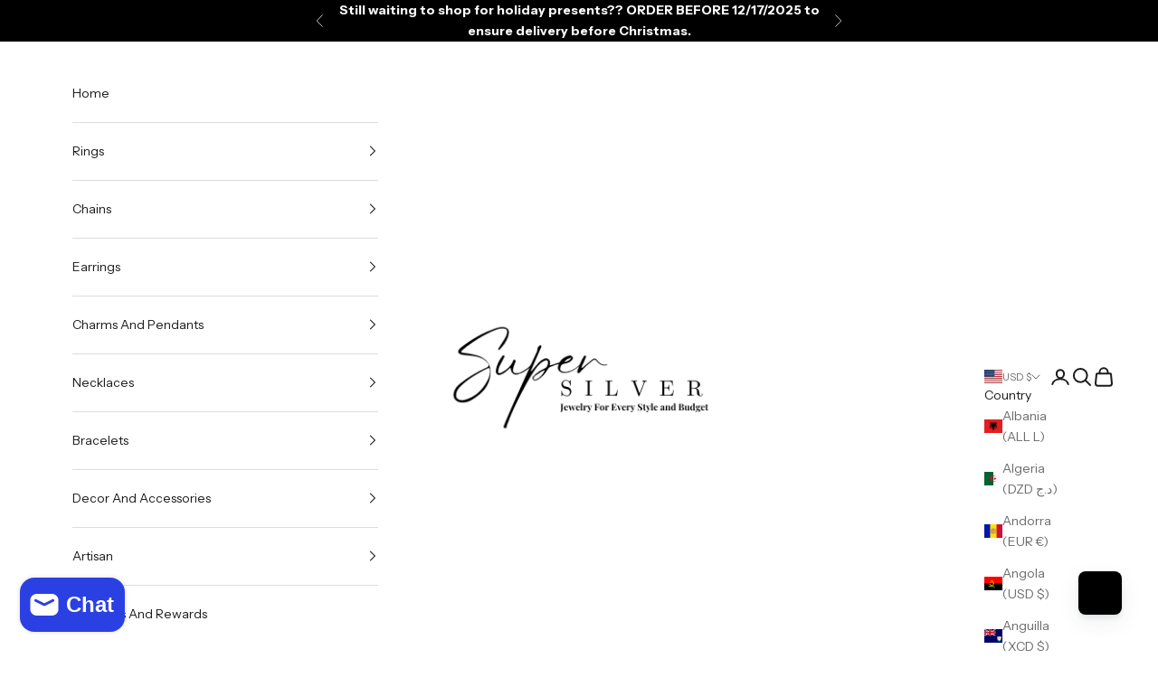

--- FILE ---
content_type: text/javascript
request_url: https://cdn.shopify.com/extensions/019a2a28-2963-78af-912d-48f6e76b4e97/analytics-app-28/assets/google-analytics.js
body_size: 41249
content:
!function(){var t,e,n,r={resource:{version:"1",macros:[],tags:[],predicates:[],rules:[]},runtime:[],blob:{1:"1"}},i=function(t){var e=0;return function(){return e<t.length?{done:!1,value:t[e++]}:{done:!0}}},a="function"==typeof Object.defineProperties?Object.defineProperty:function(t,e,n){return t==Array.prototype||t==Object.prototype||(t[e]=n.value),t},o=function(t){for(var e=["object"==typeof globalThis&&globalThis,t,"object"==typeof window&&window,"object"==typeof self&&self,"object"==typeof global&&global],n=0;n<e.length;++n){var r=e[n];if(r&&r.Math==Math)return r}throw Error("Cannot find global object")}(this),u=function(t,e){if(e)a:{for(var n=o,r=t.split("."),i=0;i<r.length-1;i++){var u=r[i];if(!(u in n))break a;n=n[u]}var s=r[r.length-1],c=n[s],f=e(c);f!=c&&null!=f&&a(n,s,{configurable:!0,writable:!0,value:f})}};u("Symbol",function(t){if(t)return t;var e=function(t,e){this.C=t,a(this,"description",{configurable:!0,writable:!0,value:e})};e.prototype.toString=function(){return this.C};var n="jscomp_symbol_"+(1e9*Math.random()>>>0)+"_",r=0,i=function(t){if(this instanceof i)throw TypeError("Symbol is not a constructor");return new e(n+(t||"")+"_"+r++,t)};return i});var s=function(t){var e="undefined"!=typeof Symbol&&Symbol.iterator&&t[Symbol.iterator];if(e)return e.call(t);if("number"==typeof t.length)return{next:i(t)};throw Error(String(t)+" is not an iterable or ArrayLike")},c=function(t){for(var e,n=[];!(e=t.next()).done;)n.push(e.value);return n},f=function(t){return t instanceof Array?t:c(s(t))},l="function"==typeof Object.assign?Object.assign:function(t,e){for(var n=1;n<arguments.length;n++){var r=arguments[n];if(r)for(var i in r)Object.prototype.hasOwnProperty.call(r,i)&&(t[i]=r[i])}return t};u("Object.assign",function(t){return t||l});var v,d="function"==typeof Object.create?Object.create:function(t){var e=function(){};return e.prototype=t,new e};if("function"==typeof Object.setPrototypeOf)v=Object.setPrototypeOf;else{a:{var g={};try{g.__proto__={a:!0},ta=g.a;break a}catch(p){}ta=!1}v=ta?function(t,e){if(t.__proto__=e,t.__proto__!==e)throw TypeError(t+" is not extensible");return t}:null}var h=v,$=function(){for(var t=Number(this),e=[],n=t;n<arguments.length;n++)e[n-t]=arguments[n];return e},m=this||self,_=function(t,e,n){return t.call.apply(t.bind,arguments)},y=function(t,e,n){if(!t)throw Error();if(arguments.length>2){var r=Array.prototype.slice.call(arguments,2);return function(){var n=Array.prototype.slice.call(arguments);return Array.prototype.unshift.apply(n,r),t.apply(e,n)}}return function(){return t.apply(e,arguments)}},b=function(t,e,n){return(b=Function.prototype.bind&&-1!=Function.prototype.bind.toString().indexOf("native code")?_:y).apply(null,arguments)},x=function(t){return t},w=/\[object (Boolean|Number|String|Function|Array|Date|RegExp)\]/,C=function(t){if(null==t)return String(t);var e=w.exec(Object.prototype.toString.call(Object(t)));return e?e[1].toLowerCase():"object"},k=function(t,e){return Object.prototype.hasOwnProperty.call(Object(t),e)},E=function(t){if(!t||"object"!=C(t)||t.nodeType||t==t.window)return!1;try{if(t.constructor&&!k(t,"constructor")&&!k(t.constructor.prototype,"isPrototypeOf"))return!1}catch(e){return!1}for(var n in t);return void 0===n||k(t,n)},I=function(t,e){var n,r=e||("array"==C(t)?[]:{});for(n in t)if(k(t,n)){var i=t[n];"array"==C(i)?("array"!=C(r[n])&&(r[n]=[]),r[n]=I(i,r[n])):E(i)?(E(r[n])||(r[n]={}),r[n]=I(i,r[n])):r[n]=i}return r};function O(){for(var t=to,e={},n=0;n<t.length;++n)e[t[n]]=n;return e}function S(){var t="ABCDEFGHIJKLMNOPQRSTUVWXYZ";return(t+=t.toLowerCase()+"0123456789-_")+"."}function A(t){to=to||S(),tu=tu||O();for(var e=[],n=0;n<t.length;n+=3){var r=n+1<t.length,i=n+2<t.length,a=t.charCodeAt(n),o=r?t.charCodeAt(n+1):0,u=i?t.charCodeAt(n+2):0,s=a>>2,c=(3&a)<<4|o>>4,f=(15&o)<<2|u>>6,l=63&u;i||(l=64,r||(f=64)),e.push(to[s],to[c],to[f],to[l])}return e.join("")}function j(t){function e(e){for(;r<t.length;){var n=t.charAt(r++),i=tu[n];if(null!=i)return i;if(!/^[\s\xa0]*$/.test(n))throw Error("Unknown base64 encoding at char: "+n)}return e}to=to||S(),tu=tu||O();for(var n="",r=0;;){var i=e(-1),a=e(0),o=e(64),u=e(64);if(64===u&&-1===i)return n;n+=String.fromCharCode(i<<2|a>>4),64!==o&&(n+=String.fromCharCode(a<<4&240|o>>2),64!==u&&(n+=String.fromCharCode(o<<6&192|u)))}}var G={};function T(t,e){G[t]=G[t]||[],G[t][e]=!0}function M(){for(var t=[],e=G.fdr||[],n=0;n<e.length;n++)e[n]&&t.push(n);return t.length>0?t:void 0}function D(){}function P(t){return"function"==typeof t}function L(t){return"string"==typeof t}function N(t){return"number"==typeof t&&!isNaN(t)}function F(t){return Array.isArray(t)?t:[t]}function q(t,e){if(t&&Array.isArray(t)){for(var n=0;n<t.length;n++)if(t[n]&&e(t[n]))return t[n]}}function U(t,e){return N(t)&&N(e)&&!(t>e)||(t=0,e=2147483647),Math.floor(Math.random()*(e-t+1)+t)}function z(t,e){for(var n=new Z,r=0;r<t.length;r++)n.set(t[r],!0);for(var i=0;i<e.length;i++)if(n.get(e[i]))return!0;return!1}function R(t,e){for(var n in t)Object.prototype.hasOwnProperty.call(t,n)&&e(n,t[n])}function J(t){return!!t&&("[object Arguments]"===Object.prototype.toString.call(t)||Object.prototype.hasOwnProperty.call(t,"callee"))}function B(t){return Math.round(Number(t))||0}function V(t){return"false"!==String(t).toLowerCase()&&!!t}function W(t){var e=[];if(Array.isArray(t))for(var n=0;n<t.length;n++)e.push(String(t[n]));return e}function H(){return new Date(Date.now()).getTime()}var Z=function(){this.prefix="gtm.",this.values={}};function Y(t,e,n){return t&&t.hasOwnProperty(e)?t[e]:n}function X(t){var e=t;return function(){if(e){var t=e;e=void 0;try{t()}catch(n){}}}}function Q(t,e){for(var n in e)e.hasOwnProperty(n)&&(t[n]=e[n])}function K(t,e){for(var n=[],r=0;r<t.length;r++)n.push(t[r]),n.push.apply(n,e[t[r]]||[]);return n}function tt(t,e){return t.length>=e.length&&t.substring(0,e.length)===e}function te(t,e){for(var n={},r=n,i=t.split("."),a=0;a<i.length-1;a++)r=r[i[a]]={};return r[i[i.length-1]]=e,n}Z.prototype.set=function(t,e){this.values[this.prefix+t]=e},Z.prototype.get=function(t){return this.values[this.prefix+t]};var tn=/^\w{1,9}$/;function tr(t,e){e=e||",";var n=[];return R(t=t||{},function(t,e){tn.test(t)&&e&&n.push(t)}),n.join(e)}function ti(t,e){function n(){i&&++r===e&&(i(),i=null,n.done=!0)}var r=0,i=t;return n.done=!1,n}var ta,to,tu,ts,tc=function(){if(void 0===ts){var t=null,e=m.trustedTypes;if(e&&e.createPolicy){try{t=e.createPolicy("goog#html",{createHTML:x,createScript:x,createScriptURL:x})}catch(n){m.console&&m.console.error(n.message)}ts=t}else ts=t}return ts},tf=function(t){this.C=t};tf.prototype.toString=function(){return this.C+""};var tl={},tv=/^\s*(?!javascript:)(?:[\w+.-]+:|[^:/?#]*(?:[/?#]|$))/i,td=Array.prototype.indexOf?function(t,e){return Array.prototype.indexOf.call(t,e,void 0)}:function(t,e){if("string"==typeof t)return"string"!=typeof e||1!=e.length?-1:t.indexOf(e,0);for(var n=0;n<t.length;n++)if(n in t&&t[n]===e)return n;return -1},tg=function(t){this.C=t};tg.prototype.toString=function(){return this.C.toString()};var tp=window,th=document,t$=navigator,tm=th.currentScript,t8=tm&&tm.src,t_=function(t,e){var n=tp[t];return tp[t]=void 0===n?e:n,tp[t]};function ty(t){return -1!==(t$.userAgent||"").indexOf(t)}var tb=function(t,e){e&&(t.addEventListener?t.onload=e:t.onreadystatechange=function(){t.readyState in{loaded:1,complete:1}&&(t.onreadystatechange=null,e())})},tx={async:1,nonce:1,onerror:1,onload:1,src:1,type:1},tw={onload:1,src:1,width:1,height:1,style:1};function tC(t,e,n){e&&R(e,function(e,r){e=e.toLowerCase(),n.hasOwnProperty(e)||t.setAttribute(e,r)})}var tk=function(t,e,n,r,i){var a,o=th.createElement("script");tC(o,r,tx),o.type="text/javascript",o.async=!r||!1!==r.async;var u,s=(a=t,null===a?"null":void 0===a?"undefined":a),c=tc(),f=c?c.createScriptURL(s):s;u=new tf(f,tl),o.src=u instanceof tf&&u.constructor===tf?u.C:"type_error:TrustedResourceUrl";var l,v,d,g=null==(d=(v=(o.ownerDocument&&o.ownerDocument.defaultView||window).document).querySelector)?void 0:d.call(v,"script[nonce]");if((l=g&&(g.nonce||g.getAttribute("nonce"))||"")&&o.setAttribute("nonce",l),tb(o,e),n&&(o.onerror=n),i)i.appendChild(o);else{var p=th.getElementsByTagName("script")[0]||th.body||th.head;p.parentNode.insertBefore(o,p)}return o},t0=function(){if(t8){var t=t8.toLowerCase();if(0===t.indexOf("https://"))return 2;if(0===t.indexOf("http://"))return 3}return 1},tE=function(t,e,n,r,i){a=void 0===a||a;var a,o=i,u=!1;if(o||(o=th.createElement("iframe"),u=!0),tC(o,n,tw),r&&R(r,function(t,e){o.dataset[t]=e}),a&&(o.height="0",o.width="0",o.style.display="none",o.style.visibility="hidden"),void 0!==t&&(o.src=t),u){var s=th.body&&th.body.lastChild||th.body||th.head;s.parentNode.insertBefore(o,s)}return tb(o,e),o},tI=function(t,e,n,r){var i=new Image(1,1);return tC(i,r,{}),i.onload=function(){i.onload=null,e&&e()},i.onerror=function(){i.onerror=null,n&&n()},i.src=t,i},tO=function(t,e,n,r){t.addEventListener?t.addEventListener(e,n,!!r):t.attachEvent&&t.attachEvent("on"+e,n)},tS=function(t,e,n){t.removeEventListener?t.removeEventListener(e,n,!1):t.detachEvent&&t.detachEvent("on"+e,n)},tA=function(t){tp.setTimeout(t,0)},t1=function(t){var e;try{e=t$.sendBeacon&&t$.sendBeacon(t)}catch(n){T("TAGGING",15)}e||tI(t)},tj=function(t,e){try{return t$.sendBeacon(t,e)}catch(n){T("TAGGING",15)}return!1},tG={cache:"no-store",credentials:"include",keepalive:!0,method:"POST",mode:"no-cors",redirect:"follow"},tT=function(t,e,n){if("fetch"in tp){var r=Object.assign({},tG);e&&(r.body=e),n&&(n.attributionReporting&&(r.attributionReporting=n.attributionReporting),n.browsingTopics&&(r.browsingTopics=n.browsingTopics));try{var i=tp.fetch(t,r);return i&&i.catch(D),!0}catch(a){}}return(!n||!n.noFallback)&&(e?tj(t,e):(t1(t),!0))},t2=function(){var t=tp.performance;if(t&&P(t.now))return t.now()},tM=function(t){this.message=t};function tD(t){var e="0123456789abcdefghijklmnopqrstuvwxyzABCDEFGHIJKLMNOPQRSTUVWXYZ-_"[t];return void 0===e?new tM("Value "+t+" can not be encoded in web-safe base64 dictionary."):e}function tP(t){switch(t){case 1:return"1";case 2:case 4:return"0";default:return"-"}}var t4=/^[1-9a-zA-Z_-][1-9a-c][1-9a-v]\d$/;function tL(t,e){for(var n="",r=!0;t>7;){var i=31&t;t>>=5,r?r=!1:i|=32,n=""+tD(i)+n}return t<<=2,r||(t|=32),""+tD(t|e)+n}var tN,t3,tF,tq=function(){function t(t){return{toString:function(){return t}}}return{Oi:t("consent"),sg:t("convert_case_to"),ug:t("convert_false_to"),vg:t("convert_null_to"),wg:t("convert_true_to"),xg:t("convert_undefined_to"),Wl:t("debug_mode_metadata"),ma:t("function"),tf:t("instance_name"),Kj:t("live_only"),Lj:t("malware_disabled"),Mj:t("metadata"),Pj:t("original_activity_id"),mm:t("original_vendor_template_id"),lm:t("once_on_load"),Oj:t("once_per_event"),Lh:t("once_per_load"),vm:t("priority_override"),wm:t("respected_consent_types"),Th:t("setup_tags"),rd:t("tag_id"),ai:t("teardown_tags")}}(),tU=[],tz=[],tR=[],tJ=[],t6=[],tB={};function t5(t){tF=tF||t}function tV(t){}var tW,tH=[],tZ=[];function t7(t,e,n){try{return t3(t9(t,e,n))}catch(r){JSON.stringify(t)}return 2}function tY(t){var e=t[tq.ma];if(!e)throw Error("Error: No function name given for function call.");return!!tB[e]}var t9=function(t,e,n){n=n||[];var r,i={};for(r in t)t.hasOwnProperty(r)&&(i[r]=tX(t[r],e,n));return i},tX=function(t,e,n){if(Array.isArray(t)){var r;switch(t[0]){case"function_id":return t[1];case"list":r=[];for(var i=1;i<t.length;i++)r.push(tX(t[i],e,n));return r;case"macro":var a=t[1];if(n[a])return;var o=tU[a];if(!o||e.isBlocked(o))return;n[a]=!0;var u=String(o[tq.tf]);try{var s=t9(o,e,n);s.vtp_gtmEventId=e.id,e.priorityId&&(s.vtp_gtmPriorityId=e.priorityId),r=tQ(s,{event:e,index:a,type:2,name:u}),tW&&(r=tW.kk(r,s))}catch(c){e.logMacroError&&e.logMacroError(c,Number(a),u),r=!1}return n[a]=!1,r;case"map":r={};for(var f=1;f<t.length;f+=2)r[tX(t[f],e,n)]=tX(t[f+1],e,n);return r;case"template":r=[];for(var l=!1,v=1;v<t.length;v++){var d=tX(t[v],e,n);tF&&(l=l||tF.Vk(d)),r.push(d)}return tF&&l?tF.nk(r):r.join("");case"escape":if(r=tX(t[1],e,n),tF&&Array.isArray(t[1])&&"macro"===t[1][0]&&tF.Wk(t))return tF.tl(r);r=String(r);for(var g=2;g<t.length;g++)ic[t[g]]&&(r=ic[t[g]](r));return r;case"tag":var p=t[1];if(!tJ[p])throw Error("Unable to resolve tag reference "+p+".");return{ii:t[2],index:p};case"zb":var h={arg0:t[2],arg1:t[3],ignore_case:t[5]};h[tq.ma]=t[1];var $=t7(h,e,n),m=!!t[4];return m||2!==$?m!==(1===$):null;default:throw Error("Attempting to expand unknown Value type: "+t[0]+".")}}return t},tQ=function(t,e){var n=t[tq.ma],r=e&&e.event;if(!n)throw Error("Error: No function name given for function call.");var i,a=tB[n],o=e&&2===e.type&&(null==r?void 0:r.reportMacroDiscrepancy)&&a&&-1!==tH.indexOf(n),u={};for(i in t)t.hasOwnProperty(i)&&tt(i,"vtp_")&&a&&(u[i]=t[i]);if(a&&r&&r.cachedModelValues&&(u.vtp_gtmCachedValues=r.cachedModelValues),e){if(null==e.name){a:{var s=e.type,c=e.index;if(null==c)f="";else{switch(s){case 2:l=tU[c];break;case 1:l=tJ[c];break;default:f="";break a}var f,l,v=l&&l[tq.tf];f=v?String(v):""}}e.name=f}a&&(u.vtp_gtmEntityIndex=e.index,u.vtp_gtmEntityName=e.name)}if(o&&-1===tZ.indexOf(n)){tZ.push(n);var d=H();h=a(u);var g=H()-d,p=H();$=tN(n,e),m=g-(H()-p)}else a&&(h=a(u)),(!a||o)&&($=tN(n,e));if(o&&r){r.reportMacroDiscrepancy(r.id,n,void 0,!0);a:{var h,$,m,_,y=h;if(void 0==y||Array.isArray(y)||E(y))_=!0;else{switch(typeof y){case"boolean":case"number":case"string":case"function":_=!0;break a}_=!1}}_?(Array.isArray(h)?Array.isArray($):E(h)?E($):"function"==typeof h?"function"==typeof $:h===$)||r.reportMacroDiscrepancy(r.id,n):h!==$&&r.reportMacroDiscrepancy(r.id,n),void 0!==m&&r.reportMacroDiscrepancy(r.id,n,m)}return a?h:$},tK=function(t){function e(t){for(var e=0;e<t.length;e++)r[t[e]]=!0}for(var n=[],r=[],i=ee(t),a=0;a<tz.length;a++){var o=tz[a],u=et(o,i);if(u){for(var s=o.add||[],c=0;c<s.length;c++)n[s[c]]=!0;e(o.block||[])}else null===u&&e(o.block||[])}for(var f=[],l=0;l<tJ.length;l++)n[l]&&!r[l]&&(f[l]=!0);return f},et=function(t,e){for(var n=t.if||[],r=0;r<n.length;r++){var i=e(n[r]);if(0===i)return!1;if(2===i)return null}for(var a=t.unless||[],o=0;o<a.length;o++){var u=e(a[o]);if(2===u)return null;if(1===u)return!1}return!0},ee=function(t){var e=[];return function(n){return void 0===e[n]&&(e[n]=t7(tR[n],t)),e[n]}},en={kk:function(t,e){return e[tq.sg]&&"string"==typeof t&&(t=1==e[tq.sg]?t.toLowerCase():t.toUpperCase()),e.hasOwnProperty(tq.vg)&&null===t&&(t=e[tq.vg]),e.hasOwnProperty(tq.xg)&&void 0===t&&(t=e[tq.xg]),e.hasOwnProperty(tq.wg)&&!0===t&&(t=e[tq.wg]),e.hasOwnProperty(tq.ug)&&!1===t&&(t=e[tq.ug]),t}},er={};er.uaa=!0,er.uab=!0,er.uafvl=!0,er.uamb=!0,er.uam=!0,er.uap=!0,er.uapv=!0,er.uaw=!0;var ei=["matches","webkitMatchesSelector","mozMatchesSelector","msMatchesSelector","oMatchesSelector"],ea=new Z;function eo(t){return el?th.querySelectorAll(t):null}function eu(t,e){if(!el)return null;if(Element.prototype.closest)try{return t.closest(e)}catch(n){return null}var r=Element.prototype.matches||Element.prototype.webkitMatchesSelector||Element.prototype.mozMatchesSelector||Element.prototype.msMatchesSelector||Element.prototype.oMatchesSelector,i=t;if(!th.documentElement.contains(i))return null;do{try{if(r.call(i,e))return i}catch(a){break}i=i.parentElement||i.parentNode}while(null!==i&&1===i.nodeType);return null}var es=!1;if(th.querySelectorAll)try{var ec=th.querySelectorAll(":root");ec&&1==ec.length&&ec[0]==th.documentElement&&(es=!0)}catch(ef){}var el=es,ev=/^[0-9A-Fa-f]{64}$/;function ed(t){if(""===t||"e0"===t)return Promise.resolve(t);if(null==(e=tp.crypto)||!e.subtle)return Promise.resolve("e1");if(ev.test(t))return Promise.resolve(t);try{var e,n=function t(e){try{return(new TextEncoder).encode(e)}catch(n){for(var r=[],i=0;i<e.length;i++){var a=e.charCodeAt(i);a<128?r.push(a):a<2048?r.push(192|a>>6,128|63&a):a<55296||a>=57344?r.push(224|a>>12,128|a>>6&63,128|63&a):(a=65536+((1023&a)<<10|1023&e.charCodeAt(++i)),r.push(240|a>>18,128|a>>12&63,128|a>>6&63,128|63&a))}return new Uint8Array(r)}}(t);return tp.crypto.subtle.digest("SHA-256",n).then(function(t){var e=Array.from(new Uint8Array(t)).map(function(t){return String.fromCharCode(t)}).join("");return tp.btoa(e).replace(/\+/g,"-").replace(/\//g,"_").replace(/=+$/,"")}).catch(function(){return"e2"})}catch(r){return Promise.resolve("e2")}}function eg(t){T("GTM",t)}var ep={g:{na:"ad_personalization",N:"ad_storage",M:"ad_user_data",P:"analytics_storage",Md:"region",Kb:"consent_updated",ng:"wait_for_update",Ri:"app_remove",Si:"app_store_refund",Ti:"app_store_subscription_cancel",Ui:"app_store_subscription_convert",Vi:"app_store_subscription_renew",Wi:"consent_update",zg:"add_payment_info",Ag:"add_shipping_info",ic:"add_to_cart",jc:"remove_from_cart",Bg:"view_cart",Lb:"begin_checkout",kc:"select_item",ab:"view_item_list",tb:"select_promotion",cb:"view_promotion",Ga:"purchase",mc:"refund",Ka:"view_item",Cg:"add_to_wishlist",Xi:"exception",Yi:"first_open",Zi:"first_visit",X:"gtag.config",Na:"gtag.get",aj:"in_app_purchase",Mb:"page_view",bj:"screen_view",cj:"session_start",dj:"timing_complete",ej:"track_social",Mc:"user_engagement",fj:"user_id_update",eb:"gclgb",Oa:"gclid",Dg:"gclgs",Eg:"gclst",ba:"ads_data_redaction",Fg:"gad_source",Nc:"gclid_url",Gg:"gclsrc",Se:"gbraid",Nd:"wbraid",ia:"allow_ad_personalization_signals",Te:"allow_custom_scripts",Ue:"allow_display_features",Od:"allow_enhanced_conversions",fb:"allow_google_signals",Aa:"allow_interest_groups",gj:"app_id",ij:"app_installer_id",jj:"app_name",kj:"app_version",ub:"auid",lj:"auto_detection_enabled",Nb:"aw_remarketing",Ve:"aw_remarketing_only",Pd:"discount",Qd:"aw_feed_country",Rd:"aw_feed_language",Z:"items",Sd:"aw_merchant_id",Hg:"aw_basket_type",Oc:"campaign_content",Pc:"campaign_id",Qc:"campaign_medium",Rc:"campaign_name",Sc:"campaign",Tc:"campaign_source",Uc:"campaign_term",hb:"client_id",Ig:"rnd",We:"consent_update_type",mj:"content_group",nj:"content_type",Ta:"conversion_cookie_prefix",Vc:"conversion_id",oa:"conversion_linker",Jg:"conversion_linker_disabled",Ob:"conversion_api",Td:"cookie_deprecation",Pa:"cookie_domain",Qa:"cookie_expires",Ua:"cookie_flags",nc:"cookie_name",vb:"cookie_path",La:"cookie_prefix",oc:"cookie_update",qc:"country",wa:"currency",Ud:"customer_lifetime_value",Wc:"custom_map",Xe:"gcldc",Xc:"dclid",oj:"debug_mode",ja:"developer_id",pj:"disable_merchant_reported_purchases",Yc:"dc_custom_params",qj:"dc_natural_search",Kg:"dynamic_event_settings",Lg:"affiliation",Vd:"checkout_option",Ye:"checkout_step",Mg:"coupon",Zc:"item_list_name",Ze:"list_name",rj:"promotions",bd:"shipping",af:"tax",Wd:"engagement_time_msec",Xd:"enhanced_client_id",Yd:"enhanced_conversions",Ng:"enhanced_conversions_automatic_settings",Zd:"estimated_delivery_date",bf:"euid_logged_in_state",dd:"event_callback",sj:"event_category",jb:"event_developer_id_string",tj:"event_label",rc:"event",ae:"event_settings",be:"event_timeout",uj:"description",vj:"fatal",wj:"experiments",cf:"firebase_id",sc:"first_party_collection",ce:"_x_20",kb:"_x_19",Og:"fledge_drop_reason",Pg:"fledge",Qg:"flight_error_code",Rg:"flight_error_message",Sg:"fl_activity_category",Tg:"fl_activity_group",df:"fl_advertiser_id",Ug:"fl_ar_dedupe",ef:"match_id",Vg:"fl_random_number",Wg:"tran",Xg:"u",de:"gac_gclid",uc:"gac_wbraid",Yg:"gac_wbraid_multiple_conversions",Zg:"ga_restrict_domain",ah:"ga_temp_client_id",vc:"gdpr_applies",bh:"geo_granularity",wb:"value_callback",lb:"value_key",wc:"_google_ng",Pb:"google_signals",eh:"google_tld",ee:"groups",fh:"gsa_experiment_id",gh:"gtm_up",xb:"iframe_state",ed:"ignore_referrer",ff:"internal_traffic_results",yb:"is_legacy_converted",zb:"is_legacy_loaded",fe:"is_passthrough",xc:"_lps",Ma:"language",he:"legacy_developer_id_string",qa:"linker",yc:"accept_incoming",ob:"decorate_forms",R:"domains",Ab:"url_position",hh:"method",xj:"name",fd:"new_customer",ih:"non_interaction",yj:"optimize_id",zj:"page_hostname",gd:"page_path",Ba:"page_referrer",Bb:"page_title",jh:"passengers",kh:"phone_conversion_callback",Aj:"phone_conversion_country_code",lh:"phone_conversion_css_class",Bj:"phone_conversion_ids",mh:"phone_conversion_number",nh:"phone_conversion_options",hf:"_protected_audience_enabled",hd:"quantity",ie:"redact_device_info",jf:"referral_exclusion_definition",Qb:"restricted_data_processing",Cj:"retoken",Dj:"sample_rate",kf:"screen_name",Cb:"screen_resolution",Ej:"search_term",Ha:"send_page_view",Rb:"send_to",zc:"server_container_url",jd:"session_duration",je:"session_engaged",lf:"session_engaged_time",pb:"session_id",ke:"session_number",me:"_shared_user_id",kd:"delivery_postal_code",Zl:"temporary_client_id",nf:"topmost_url",Fj:"tracking_id",pf:"traffic_type",xa:"transaction_id",Db:"transport_url",oh:"trip_type",Sb:"update",Ra:"url_passthrough",ne:"_user_agent_architecture",oe:"_user_agent_bitness",pe:"_user_agent_full_version_list",qe:"_user_agent_mobile",se:"_user_agent_model",te:"_user_agent_platform",ue:"_user_agent_platform_version",ve:"_user_agent_wow64",Ca:"user_data",qh:"user_data_auto_latency",rh:"user_data_auto_meta",sh:"user_data_auto_multi",th:"user_data_auto_selectors",uh:"user_data_auto_status",ld:"user_data_mode",we:"user_data_settings",ya:"user_id",Va:"user_properties",vh:"_user_region",xe:"us_privacy_string",ka:"value",wh:"wbraid_multiple_conversions",Eh:"_host_name",Fh:"_in_page_command",Gh:"_is_passthrough_cid",qb:"non_personalized_ads",qd:"_sst_parameters",ib:"conversion_label",ra:"page_location",nb:"global_developer_id_string",Ac:"tc_privacy_string"}},eh={};Object.freeze((eh[ep.g.ia]=1,eh[ep.g.Ue]=1,eh[ep.g.Od]=1,eh[ep.g.fb]=1,eh[ep.g.Z]=1,eh[ep.g.Pa]=1,eh[ep.g.Qa]=1,eh[ep.g.Ua]=1,eh[ep.g.nc]=1,eh[ep.g.vb]=1,eh[ep.g.La]=1,eh[ep.g.oc]=1,eh[ep.g.Wc]=1,eh[ep.g.ja]=1,eh[ep.g.Kg]=1,eh[ep.g.dd]=1,eh[ep.g.ae]=1,eh[ep.g.be]=1,eh[ep.g.sc]=1,eh[ep.g.Zg]=1,eh[ep.g.Pb]=1,eh[ep.g.eh]=1,eh[ep.g.ee]=1,eh[ep.g.ff]=1,eh[ep.g.yb]=1,eh[ep.g.zb]=1,eh[ep.g.qa]=1,eh[ep.g.jf]=1,eh[ep.g.Qb]=1,eh[ep.g.Ha]=1,eh[ep.g.Rb]=1,eh[ep.g.zc]=1,eh[ep.g.jd]=1,eh[ep.g.lf]=1,eh[ep.g.kd]=1,eh[ep.g.Db]=1,eh[ep.g.Sb]=1,eh[ep.g.we]=1,eh[ep.g.Va]=1,eh[ep.g.qd]=1,eh)),Object.freeze([ep.g.ra,ep.g.Ba,ep.g.Bb,ep.g.Ma,ep.g.kf,ep.g.ya,ep.g.cf,ep.g.mj]);var e$={},em=(Object.freeze((e$[ep.g.Ri]=1,e$[ep.g.Si]=1,e$[ep.g.Ti]=1,e$[ep.g.Ui]=1,e$[ep.g.Vi]=1,e$[ep.g.Yi]=1,e$[ep.g.Zi]=1,e$[ep.g.aj]=1,e$[ep.g.cj]=1,e$[ep.g.Mc]=1,e$)),{}),e8=(Object.freeze([].concat(f((Object.freeze((em[ep.g.zg]=1,em[ep.g.Ag]=1,em[ep.g.ic]=1,em[ep.g.jc]=1,em[ep.g.Bg]=1,em[ep.g.Lb]=1,em[ep.g.kc]=1,em[ep.g.ab]=1,em[ep.g.tb]=1,em[ep.g.cb]=1,em[ep.g.Ga]=1,em[ep.g.mc]=1,em[ep.g.Ka]=1,em[ep.g.Cg]=1,em)),Object.freeze([ep.g.ia,ep.g.fb,ep.g.oc,ep.g.sc,ep.g.ed,ep.g.Ha,ep.g.Sb]))))),Object.freeze([ep.g.Qa,ep.g.be,ep.g.jd,ep.g.lf,ep.g.Wd])),e_=(Object.freeze([].concat(f(e8))),{}),ey=(e_[ep.g.N]="1",e_[ep.g.P]="2",e_[ep.g.M]="3",e_[ep.g.na]="4",{}),eb=(Object.freeze((ey[ep.g.ia]=1,ey[ep.g.Od]=1,ey[ep.g.Aa]=1,ey[ep.g.Nb]=1,ey[ep.g.Ve]=1,ey[ep.g.Pd]=1,ey[ep.g.Qd]=1,ey[ep.g.Rd]=1,ey[ep.g.Z]=1,ey[ep.g.Sd]=1,ey[ep.g.Ta]=1,ey[ep.g.oa]=1,ey[ep.g.Pa]=1,ey[ep.g.Qa]=1,ey[ep.g.Ua]=1,ey[ep.g.La]=1,ey[ep.g.wa]=1,ey[ep.g.Ud]=1,ey[ep.g.ja]=1,ey[ep.g.pj]=1,ey[ep.g.Yd]=1,ey[ep.g.Zd]=1,ey[ep.g.cf]=1,ey[ep.g.sc]=1,ey[ep.g.yb]=1,ey[ep.g.zb]=1,ey[ep.g.Ma]=1,ey[ep.g.fd]=1,ey[ep.g.ra]=1,ey[ep.g.Ba]=1,ey[ep.g.kh]=1,ey[ep.g.lh]=1,ey[ep.g.mh]=1,ey[ep.g.nh]=1,ey[ep.g.Qb]=1,ey[ep.g.Ha]=1,ey[ep.g.Rb]=1,ey[ep.g.zc]=1,ey[ep.g.kd]=1,ey[ep.g.xa]=1,ey[ep.g.Db]=1,ey[ep.g.Sb]=1,ey[ep.g.Ra]=1,ey[ep.g.Ca]=1,ey[ep.g.ya]=1,ey[ep.g.ka]=1,ey)),{});Object.freeze((eb.search="s",eb.youtube="y",eb.playstore="p",eb.shopping="h",eb.ads="a",eb.maps="m",eb)),Object.freeze(ep.g);var ex={},ew=tp.google_tag_manager=tp.google_tag_manager||{};ex.uf="4730",ex.pd=Number("0")||0,ex.Za="dataLayer",ex.Ul="ChEI8JyutAYQza2OkIDGqu/pARIZACsReSzvrXr1MnbmQn3ooONf4wkHYzg3ZBoC4Wc=";var eC,ek={__cl:1,__ecl:1,__ehl:1,__evl:1,__fal:1,__fil:1,__fsl:1,__hl:1,__jel:1,__lcl:1,__sdl:1,__tl:1,__ytl:1},e0={__paused:1,__tg:1};for(eC in ek)ek.hasOwnProperty(eC)&&(e0[eC]=1);var eE,eI,eO,eS=V(""),eA=!1;eE=eA=!0,eI=!1,eO=!1,ex.Lc="www.googletagmanager.com";var e1=""+ex.Lc+(eE?"/gtag/js":"/gtm.js"),ej=null,eG=null,eT={},e2={};function eM(){var t=ew.sequence||1;return ew.sequence=t+1,t}ex.Pi="",ex.Ae="";var eD=new function(){this.C="",this.F=this.D=!1,this.Ia=this.O=this.T=this.J=""};function eP(){var t=eD.J.length;return"/"===eD.J[t-1]?eD.J.substring(0,t-1):eD.J}function e4(t){for(var e={},n=s(t.split("|")),r=n.next();!r.done;r=n.next())e[r.value]=!0;return e}var eL=new Z,eN={},e3={},eF={name:ex.Za,set:function(t,e){I(te(t,e),eN),eR()},get:function(t){return eq(t,2)},reset:function(){eL=new Z,eN={},eR()}};function eq(t,e){return 2!=e?eL.get(t):eU(t)}function eU(t){var e,n=t.split(".");e=e||[];for(var r=eN,i=0;i<n.length;i++){if(null===r)return!1;if(void 0===r)break;if(r=r[n[i]],-1!==e.indexOf(r))return}return r}function ez(t,e){e3.hasOwnProperty(t)||(eL.set(t,e),I(te(t,e),eN),eR())}function eR(t){R(e3,function(e,n){eL.set(e,n),I(te(e),eN),I(te(e,n),eN),t&&delete e3[e]})}function eJ(t,e){var n,r=(void 0===e?2:e)!==1?eU(t):eL.get(t);return"array"===C(r)||"object"===C(r)?I(r):r}function e6(t,e){if(""===t)return e;var n=Number(t);return isNaN(n)?e:n}var eB=[],e5={};function eV(t){return void 0!==eB[t]&&eB[t]}var eW=[];function eH(t){eW[t]=!0;var e=function t(e){switch(e){case 0:return 0;case 39:return 1;case 40:return 2;case 53:return 3;case 61:return 6;case 64:return 8;case 74:return 4;case 80:return 5;case 84:return 7}}(t);void 0!==e&&(eB[e]=!0)}function eZ(t){return!!eW[t]}eH(27),eH(23),eH(24),eH(25),eH(26),eH(41),eH(67),eH(50),eH(63),eH(30),eH(15),eH(87),eH(14),eH(88),eH(91),eH(86),eH(54),eH(75),eH(7),eH(42),eH(4),eH(71),eH(82),eH(60),eH(57),eH(44),eH(73),eH(95),eH(92),eH(74),eH(5),eH(80),eW[58]=!0,eW[59]=!0,e5[1]=e6("1",6e4),e5[3]=e6("10",1),e5[2]=e6("",50),eH(20),eH(12),eH(56),eH(83),eH(45),eH(43),eH(84),eH(70),eH(64),eH(76);var e7=/:[0-9]+$/,eY=/^\d+\.fls\.doubleclick\.net$/;function e9(t,e,n){for(var r=s(t.split("&")),i=r.next();!i.done;i=r.next()){var a=s(i.value.split("=")),o=a.next().value,u=c(a);if(decodeURIComponent(o.replace(/\+/g," "))===e){var f=u.join("=");return n?f:decodeURIComponent(f.replace(/\+/g," "))}}}function eX(t,e,n,r,i){return e&&(e=String(e).toLowerCase()),("protocol"===e||"port"===e)&&(t.protocol=eK(t.protocol)||eK(tp.location.protocol)),"port"===e?t.port=String(Number(t.hostname?t.port:tp.location.port)||("http"===t.protocol?80:"https"===t.protocol?443:"")):"host"===e&&(t.hostname=(t.hostname||tp.location.hostname).replace(e7,"").toLowerCase()),eQ(t,e,n,r,i)}function eQ(t,e,n,r,i){var a,o=eK(t.protocol);switch(e&&(e=String(e).toLowerCase()),e){case"url_no_fragment":a=function t(e){var n="";if(e&&e.href){var r=e.href.indexOf("#");n=r<0?e.href:e.href.substring(0,r)}return n}(t);break;case"protocol":a=o;break;case"host":if(a=t.hostname.replace(e7,"").toLowerCase(),n){var u=/^www\d*\./.exec(a);u&&u[0]&&(a=a.substring(u[0].length))}break;case"port":a=String(Number(t.port)||("http"===o?80:"https"===o?443:""));break;case"path":t.pathname||t.hostname||T("TAGGING",1);var s=(a="/"===t.pathname.substring(0,1)?t.pathname:"/"+t.pathname).split("/");(r||[]).indexOf(s[s.length-1])>=0&&(s[s.length-1]=""),a=s.join("/");break;case"query":a=t.search.replace("?",""),i&&(a=e9(a,i));break;case"extension":var c=t.pathname.split(".");a=(a=c.length>1?c[c.length-1]:"").split("/")[0];break;case"fragment":a=t.hash.replace("#","");break;default:a=t&&t.href}return a}function eK(t){return t?t.replace(":","").toLowerCase():""}var nt={},ne=0;function nn(t){var e=nt[t];if(!e){var n=th.createElement("a");t&&(n.href=t);var r=n.pathname;"/"!==r[0]&&(t||T("TAGGING",1),r="/"+r);var i=n.hostname.replace(e7,"");e={href:n.href,protocol:n.protocol,host:n.host,hostname:i,pathname:r,search:n.search,hash:n.hash,port:n.port},ne<5&&(nt[t]=e,ne++)}return e}function nr(t){function e(t){var e=t.split("=")[0];return 0>r.indexOf(e)?t:e+"=0"}function n(t){return t.split("&").map(e).filter(function(t){return void 0!==t}).join("&")}var r="gclid dclid gbraid wbraid gclaw gcldc gclha gclgf gclgb _gl".split(" "),i=nn(t),a=t.split(/[?#]/)[0],o=i.search,u=i.hash;"?"===o[0]&&(o=o.substring(1)),"#"===u[0]&&(u=u.substring(1)),o=n(o),u=n(u),""!==o&&(o="?"+o),""!==u&&(u="#"+u);var s=""+a+o+u;return"/"===s[s.length-1]&&(s=s.substring(0,s.length-1)),s}var ni={"https://www.google.com":"/g","https://www.googleadservices.com":"/as","https://pagead2.googlesyndication.com":"/gs"};function na(t,e){if(eD.D||eI)return function t(e,n){if(e){var r=""+e;return 0!==r.indexOf("http://")&&0!==r.indexOf("https://")&&(r="https://"+r),"/"===r[r.length-1]&&(r=r.substring(0,r.length-1)),nn(""+r+n).href}}(t,e)}function no(){return!!ex.Ae&&"SGTM_TOKEN"!==ex.Ae.split("@@").join("")}function nu(t){for(var e=s([ep.g.zc,ep.g.Db]),n=e.next();!n.done;n=e.next()){var r=ij(t,n.value);if(r)return r}}function ns(t,e){return eD.D?""+eP()+(e&&ni[t]||""):t}var nc,nf=void 0,nl=tp.location.search.indexOf("?gtm_latency=")>=0||tp.location.search.indexOf("&gtm_latency=")>=0,nv={sampleRate:"0.005000",Li:"",Sl:"0.005"},nd=Math.random();!(nc=nl)&&(nc=nd<Number(nv.sampleRate));var ng=nc,np=(null==t8?void 0:t8.includes("gtm_debug=d"))||nl||!eZ(45)&&ng||eZ(45)&&nd>=1-Number(nv.Sl),nh=/gtag[.\/]js/,n$=/gtm[.\/]js/,nm=!1;function n8(t){if((t.scriptContainerId||"").indexOf("GTM-")>=0){a:{if(t.scriptSource){for(var e,n=eD.F,r=nn(t.scriptSource),i=n?r.pathname:""+r.hostname+r.pathname,a=th.scripts,o="",u=0;u<a.length;++u){var s=a[u];if(!(0===s.innerHTML.length||!n&&0>s.innerHTML.indexOf(t.scriptContainerId||"SHOULD_NOT_BE_SET")||0>s.innerHTML.indexOf(i))){if(s.innerHTML.indexOf("(function(w,d,s,l,i)")>=0){e=String(u);break a}o=String(u)}}if(o){e=o;break a}}e=void 0}var c=e;if(c)return nm=!0,c}var f=[].slice.call(document.scripts);return t.scriptElement?String(f.indexOf(t.scriptElement)):"-1"}function n_(t){if(nm)return"1";var e=t.scriptSource;if(e){if(nh.test(e))return"3";if(n$.test(e))return"2"}return"0"}function ny(t){var e=nx();e.pending||(e.pending=[]),q(e.pending,function(e){return e.target.ctid===t.ctid&&e.target.isDestination===t.isDestination})||e.pending.push({target:t,onLoad:void 0})}var nb=function(){this.container={},this.destination={},this.canonical={},this.pending=[],this.siloed=[]};function nx(){var t=t_("google_tag_data",{}),e=t.tidr;return e||(e=new nb,t.tidr=e),e}var nw={},nC={ctid:"",canonicalContainerId:"",ui:"",vi:""};function nk(){var t=nO();return t}function n0(){var t=nS();return t}function nE(){return nj(nC.ctid)}function nI(){return nj(nC.canonicalContainerId||"_"+nC.ctid)}function nO(){return nC.ui?nC.ui.split("|"):[nC.ctid]}function nS(){return nC.vi?nC.vi.split("|"):[]}function nA(){var t=n1(nM()),e=t&&t.parent;if(e)return n1(e)}function n1(t){var e=nx();return t.isDestination?e.destination[t.ctid]:e.container[t.ctid]}function nj(t){return t}function nG(t){return"siloed_"+t}function nT(t){return t}function n2(t){return tt(t=String(t),"siloed_")?t.substring(7):t}function nM(){return{ctid:nE(),isDestination:nw.nd}}function nD(t){var e=nx();(e.siloed=e.siloed||[]).push(t)}function nP(){var t,e=nx().container;for(t in e)if(e.hasOwnProperty(t)&&1===e[t].state)return!0;return!1}nw.nd=V("");var n4={Ki:Number("5"),Um:Number("")},nL=[],nN=[];function n3(t){nL.push(t)}var nF=!1,nq="?id="+nC.ctid,nU=void 0,nz={},nR=void 0,nJ=new function(){var t=5;n4.Ki>0&&(t=n4.Ki),this.D=t,this.C=0,this.F=[]},n6=1e3;function nB(t,e,n,r){var i=nU;if(void 0===i){if(t)i=0;else{if(!n)return"";i=eM()}}for(var a=[ns("https://www.googletagmanager.com"),t?"/td":"/a",nq],o=s(t?nN:nL),u=o.next();!u.done;u=o.next())for(var c=u.value,f=c({eventId:i,Fa:!!e,hi:!!r,Jb:function(){nF=!0}}),l=s(f),v=l.next();!v.done;v=l.next()){var d=s(v.value),g=d.next().value,p=d.next().value;a.push("&"+g+"="+p)}return a.push("&z=0"),a.join("")}function n5(){if(nR&&(tp.clearTimeout(nR),nR=void 0),void 0!==nU&&nW){var t;if((t=nz[nU])||(t=!(nJ.C<nJ.D)&&H()-nJ.F[nJ.C%nJ.D]<1e3),t||n6--<=0)eg(1),nz[nU]=!0;else{var e=nJ.C++%nJ.D;nJ.F[e]=H();var n=nB(!1,!0);tI(n),nW=nF=!1}}}function nV(){if(np){var t=nB(!0,!0,!0,!0);nF&&(tT(t),nF=!1)}}var nW=!1;function nH(t){nz[t]||(t!==nU&&(n5(),nU=t),nW=!0,nR||(nR=tp.setTimeout(n5,500)),nB(!1).length>=2022&&n5())}var nZ=U();function n7(){nZ=U()}function nY(){return[["v","3"],["t","t"],["pid",String(nZ)]]}var n9="/td?id="+nC.ctid,nX=["v","t","pid","dl","tdp"],nQ=["mcc"],nK={},rt={};function re(t,e,n){rt[t]=e,(void 0===n||n)&&rn(t)}function rn(t,e){(void 0===nK[t]||(void 0===e?0:e))&&(nK[t]=!0)}function rr(t){if(t=void 0!==t&&t,np){if(eZ(44)){var e,n,r=(e=void 0!==(e=t)&&e,n=Object.keys(nK).filter(function(t){return!0===nK[t]&&void 0!==rt[t]&&(e||!nQ.includes(t))}).map(function(t){var e=rt[t];return"function"==typeof e&&(e=e()),e?"&"+t+"="+e:""}).join(""),""+ns("https://www.googletagmanager.com")+n9+n+"&z=0");t?tT(r):tI(r),Object.keys(nK).forEach(function(t){0>nX.indexOf(t)&&(nK[t]=!1)})}else if(np){var i=nB(!0,!0);nF&&(tI(i),nF=!1)}}}function ri(){Object.keys(nK).filter(function(t){return nK[t]&&!nX.includes(t)}).length>0&&rr(!0)}var ra=U();function ro(){ra=U()}var ru=function(t){var e=t;return function(){if(e){var t=e;e=null,t()}}},rs=function(t,e,n){t.addEventListener&&t.addEventListener(e,n,!1)},rc=function(t,e,n){t.removeEventListener&&t.removeEventListener(e,n,!1)};a:{for(var rf=["CLOSURE_FLAGS"],rl=m,rv=0;rv<rf.length;rv++)if(null==(rl=rl[rf[rv]])){rp=null;break a}rp=rl}var rd=rp&&rp[610401301];rg=null!=rd&&rd;var rg,rp,rh,r$=m.navigator;function rm(t){return!!rg&&!!rh&&rh.brands.some(function(e){var n;return(n=e.brand)&&-1!=n.indexOf(t)})}function r8(t){var e;a:{var n=m.navigator;if(n){var r=n.userAgent;if(r){e=r;break a}}e=""}return -1!=e.indexOf(t)}function r_(){return!!rg&&!!rh&&rh.brands.length>0}function ry(){return r_()?rm("Chromium"):(r8("Chrome")||r8("CriOS"))&&!(r_()?0:r8("Edge"))||r8("Silk")}rh=r$&&r$.userAgentData||null;var rb=function(t){return rb[" "](t),t};rb[" "]=function(){};var rx,rw=function(t,e,n,r){for(var i=e,a=n.length;(i=t.indexOf(n,i))>=0&&i<r;){var o=t.charCodeAt(i-1);if(38==o||63==o){var u=t.charCodeAt(i+a);if(!u||61==u||38==u||35==u)return i}i+=a+1}return -1},rC=/#|$/,rk=/[?&]($|#)/,r0=function(t){try{var e;if(e=!!t&&null!=t.location.href)a:{try{rb(t.foo),e=!0;break a}catch(n){}e=!1}return e}catch(r){return!1}},rE=function(t,e){if(t)for(var n in t)Object.prototype.hasOwnProperty.call(t,n)&&e(t[n],n,t)},rI=function(t){if(tp.top==tp)return 0;if(void 0===t?0:t){var e=tp.location.ancestorOrigins;if(e)return e[e.length-1]==tp.location.origin?1:2}return r0(tp.top)?1:2},rO=function(t,e){return(e=void 0===e?document:e).createElement(String(t).toLowerCase())},rS="",rA=[],r1=!1;function rj(){var t=nn(tp.location.href);return t.hostname+t.pathname}function rG(){var t=[];return rS&&t.push(["dl",encodeURIComponent(rS)]),rA.length>0&&t.push(["tdp",rA.join(".")]),void 0!==rx&&t.push(["frm",String(rx)]),t}var rT=function(t){var e=r1?[]:rG();return!r1&&t.Fa&&(r1=!0,e.length&&t.Jb()),e},r2=[],rM=[];function rD(t){if(eZ(44))re(t,"1");else{if(-1!==rM.indexOf(t))return;r2.push(t),rM.push(t)}rr()}function rP(t){if(!r2.length)return[];for(var e=rG(),n=s(r2),r=n.next();!r.done;r=n.next())e.push([r.value,"1"]);return t.Fa&&(t.Jb(),r2.length=0),e}function r4(t){T("HEALTH",t)}try{r5=JSON.parse(j("eyIwIjoiSU4iLCIxIjoiSU4tR0oiLCIyIjpmYWxzZSwiMyI6Imdvb2dsZS5jby5pbiIsIjQiOiIiLCI1Ijp0cnVlLCI2IjpmYWxzZSwiNyI6ImFkX3N0b3JhZ2V8YW5hbHl0aWNzX3N0b3JhZ2V8YWRfdXNlcl9kYXRhfGFkX3BlcnNvbmFsaXphdGlvbiJ9"))}catch(rL){eg(123),r4(2),r5={}}function rN(){return r5["1"]||""}function r3(){return!1}function rF(){return""}function rq(){return!1}function rU(){return""}var rz=new function(t,e){this.C=t,this.defaultValue=void 0!==e&&e}(1933);function rR(){var t=t_("google_tag_data",{});return t.ics=t.ics||new rJ}var rJ=function(){this.entries={},this.waitPeriodTimedOut=this.wasSetLate=this.accessedAny=this.accessedDefault=this.usedImplicit=this.usedUpdate=this.usedDefault=this.usedDeclare=this.active=!1,this.C=[]};rJ.prototype.default=function(t,e,n,r,i,a,o){this.usedDefault||this.usedDeclare||!this.accessedDefault&&!this.accessedAny||(this.wasSetLate=!0),this.usedDefault=this.active=!0,T("TAGGING",19),null==e?T("TAGGING",18):r6(this,t,"granted"===e,n,r,i,a,o)},rJ.prototype.waitForUpdate=function(t,e,n){for(var r=0;r<t.length;r++)r6(this,t[r],void 0,void 0,"","",e,n)};var r6=function(t,e,n,r,i,a,o,u){var s=t.entries,c=s[e]||{},f=c.region,l=r&&L(r)?r.toUpperCase():void 0;if(i=i.toUpperCase(),a=a.toUpperCase(),""===i||l===a||(l===i?f!==a:!l&&!f)){var v=!!(o&&o>0&&void 0===c.update),d={region:l,declare_region:c.declare_region,implicit:c.implicit,default:void 0!==n?n:c.default,declare:c.declare,update:c.update,quiet:v};(""!==i||!1!==c.default)&&(s[e]=d),v&&tp.setTimeout(function(){s[e]===d&&d.quiet&&(T("TAGGING",2),t.waitPeriodTimedOut=!0,t.clearTimeout(e,void 0,u),t.notifyListeners())},o)}};(n=rJ.prototype).clearTimeout=function(t,e,n){var r,i=[t],a=(null==n?void 0:n.delegatedConsentTypes)||{};for(r in a)a.hasOwnProperty(r)&&a[r]===t&&i.push(r);var o=this.entries[t]||{},u=this.getConsentState(t,n);if(o.quiet){o.quiet=!1;for(var c=s(i),f=c.next();!f.done;f=c.next())rB(this,f.value)}else if(void 0!==e&&u!==e)for(var l=s(i),v=l.next();!v.done;v=l.next())rB(this,v.value)},n.update=function(t,e,n){if(this.usedDefault||this.usedDeclare||this.usedUpdate||!this.accessedAny||(this.wasSetLate=!0),this.usedUpdate=this.active=!0,null!=e){var r=this.getConsentState(t,n),i=this.entries;(i[t]=i[t]||{}).update="granted"===e,this.clearTimeout(t,r,n)}},n.declare=function(t,e,n,r,i){this.usedDeclare=this.active=!0;var a=this.entries,o=a[t]||{},u=o.declare_region,s=n&&L(n)?n.toUpperCase():void 0;if(r=r.toUpperCase(),i=i.toUpperCase(),""===r||s===i||(s===r?u!==i:!s&&!u)){var c={region:o.region,declare_region:s,declare:"granted"===e,implicit:o.implicit,default:o.default,update:o.update,quiet:o.quiet};(""!==r||!1!==o.declare)&&(a[t]=c)}},n.implicit=function(t,e){this.usedImplicit=!0;var n=this.entries,r=n[t]=n[t]||{};!1!==r.implicit&&(r.implicit="granted"===e)},n.getConsentState=function(t,e){var n=this.entries,r=n[t]||{},i=r.update;if(void 0!==i||void 0!==(i=r.default))return i?1:2;if(null==e?0:e.delegatedConsentTypes.hasOwnProperty(t)){var a=n[e.delegatedConsentTypes[t]]||{};if(void 0!==(i=a.update)||void 0!==(i=a.default))return i?1:2}return void 0!==(i=r.declare)?i?1:2:void 0!==(i=r.implicit)?i?3:4:0},n.addListener=function(t,e){this.C.push({consentTypes:t,wk:e})};var rB=function(t,e){for(var n=0;n<t.C.length;++n){var r=t.C[n];Array.isArray(r.consentTypes)&&-1!==r.consentTypes.indexOf(e)&&(r.wi=!0)}};rJ.prototype.notifyListeners=function(t,e){for(var n=0;n<this.C.length;++n){var r=this.C[n];if(r.wi){r.wi=!1;try{r.wk({consentEventId:t,consentPriorityId:e})}catch(i){}}}};var r5,rV,rW,rH=function(){var t=rZ;if(t.Pf&&t.hasOwnProperty("Pf"))return t.Pf;var e=new t;return t.Pf=e},rZ=function(){var t={};this.C=function(){var e=rz.C,n=rz.defaultValue;return null!=t[e]?t[e]:n},this.D=function(){t[rz.C]=!0}},r7=!1,rY=!1,r9={delegatedConsentTypes:{},corePlatformServices:{},usedCorePlatformServices:!1,selectedAllCorePlatformServices:!1},rX=function(t){var e=rR();return e.accessedAny=!0,(L(t)?[t]:t).every(function(t){switch(e.getConsentState(t,r9)){case 1:case 3:default:return!0;case 2:case 4:return!1}})},rQ=function(t){var e=rR();return e.accessedAny=!0,!(e.entries[t]||{}).quiet},rK=function(){if(!rH().C())return!1;var t=rR();return t.accessedAny=!0,t.active},it=function(t,e){rR().addListener(t,e)},ie=function(t,e){rR().notifyListeners(t,e)},ir=function(t,e){function n(){for(var t=0;t<e.length;t++)if(!rQ(e[t]))return!0;return!1}if(n()){var r=!1;it(e,function(e){r||n()||(r=!0,t(e))})}else t({})},ii=function(t,e){function n(){for(var t=[],e=0;e<i.length;e++){var n=i[e];rX(n)&&!a[n]&&t.push(n)}return t}function r(t){for(var e=0;e<t.length;e++)a[t[e]]=!0}var i=L(e)?[e]:e,a={},o=n();o.length!==i.length&&(r(o),it(i,function(e){function o(n){0!==n.length&&(r(n),e.consentTypes=n,t(e))}var u=n();if(0!==u.length){var s=Object.keys(a).length;u.length+s>=i.length?o(u):tp.setTimeout(function(){o(n())},500)}}))},ia=[ep.g.N,ep.g.P,ep.g.M,ep.g.na];function io(t,e){rV=!0,R(t,function(t,e){r7=!0,rY&&T("TAGGING",20),rR().update(t,e,r9)}),ie(e.eventId,e.priorityId)}function iu(t){return Array.isArray(t)||(t=[t]),t.every(function(t){return rX(t)})}function is(t,e){it(t,e)}function il(t,e){ii(t,e)}function iv(t,e){ir(t,e)}function id(t){for(var e=s(t),n=e.next();!n.done;n=e.next()){var r=n.value;rR().clearTimeout(r,void 0,r9)}ie()}var ig=function(){if(void 0===ew.pscdl){var t=function(t){ew.pscdl=t};try{"cookieDeprecationLabel"in t$?(t("pending"),t$.cookieDeprecationLabel.getValue().then(t)):t("noapi")}catch(e){t("error")}}},ip=/[A-Z]+/,ih=/\s/;function i$(t,e){if(L(t)){var n,r=(t=(n=t)?n.replace(/^\s+|\s+$/g,""):"").indexOf("-");if(!(r<0)){var i=t.substring(0,r);if(ip.test(i)){var a,o=t.substring(r+1);if(e){var u=function(t){var e=t.indexOf("/");return e<0?[t]:[t.substring(0,e),t.substring(e+1)]};if(a=u(o),"DC"===i&&2===a.length){var s=u(a[1]);2===s.length&&(a[1]=s[0],a.push(s[1]))}}else{a=o.split("/");for(var c=0;c<a.length;c++)if(!a[c]||ih.test(a[c])&&("AW"!==i||1!==c))return}return{id:t,prefix:i,da:i+"-"+a[0],fa:a}}}}}var im={},i8=(im[0]=0,im[1]=0,im[2]=1,im[3]=0,im[4]=1,im[5]=2,im[6]=0,im[7]=0,im[8]=0,im),i_=Number("")||500,iy={},ib={},ix={initialized:11,complete:12,interactive:13},iw={},iC=Object.freeze((iw[ep.g.Ha]=!0,iw)),ik=th.location.search.indexOf("?gtm_diagnostics=")>=0||th.location.search.indexOf("&gtm_diagnostics=")>=0,i0=void 0;function iE(t,e,n,r){if(n=void 0===n?{}:n,r=void 0===r?"":r,t===e)return[];var i,a=function(t,e){var n;return"object"===C(e)?n=e[t]:"array"===C(e)&&(n=e[t]),void 0===n?iC[t]:n},o=function t(e,n){var r,i={};for(r in n)n.hasOwnProperty(r)&&(i[r]=!0);for(var a in e)e.hasOwnProperty(a)&&(i[a]=!0);return i}(t,e);for(i in o)if(o.hasOwnProperty(i)){var u=(r?r+".":"")+i,s=a(i,t),c=a(i,e),f="object"===C(s)||"array"===C(s),l="object"===C(c)||"array"===C(c);f&&l?iE(s,c,n,u):(f||l||s!==c)&&(n[u]=!0)}return Object.keys(n)}function iI(t){var e=iS();return e?(t.Fa&&t.Jb(),[["tdc",e]]):[]}function iO(){0!==Object.keys(iy).length&&(tp.clearTimeout(i0),nV())}function iS(){var t,e=[];for(t in iy)iy.hasOwnProperty(t)&&e.push(t+"*"+iy[t].join("."));return e.length?e.join("!"):void 0}var iA=function(t,e,n,r,i,a,o,u,s,c,f){this.eventId=t,this.priorityId=e,this.C=n,this.O=r,this.F=i,this.J=a,this.D=o,this.eventMetadata=u,this.onSuccess=s,this.onFailure=c,this.isGtmEvent=f},i1=function(t,e){var n=[];switch(e){case 3:n.push(t.C),n.push(t.O),n.push(t.F),n.push(t.J),n.push(t.D);break;case 2:n.push(t.C);break;case 1:n.push(t.O),n.push(t.F),n.push(t.J),n.push(t.D);break;case 4:n.push(t.C),n.push(t.O),n.push(t.F),n.push(t.J)}return n},ij=function(t,e,n,r){for(var i=s(i1(t,void 0===r?3:r)),a=i.next();!a.done;a=i.next()){var o=a.value;if(void 0!==o[e])return o[e]}return n},iG=function(t,e){this.eventId=t,this.priorityId=e,this.D={},this.O={},this.C={},this.F={},this.T={},this.J={},this.eventMetadata={},this.isGtmEvent=!1,this.onSuccess=function(){},this.onFailure=function(){}},iT={};function i2(t,e,n){ng&&void 0!==t&&(iT[t]=iT[t]||[],iT[t].push(n+e),nH(t))}function iM(t){var e=t.eventId,n=t.Fa,r=[],i=iT[e]||[];return i.length&&r.push(["epr",i.join(".")]),n&&delete iT[e],r}function iD(t,e,n,r){var i=i$(n,r.isGtmEvent);i&&iq.push("event",[e,t],i,r)}var iP=function(){this.J={},this.C={},this.O={},this.T=null,this.F={},this.D=!1,this.status=1},i4=function(t,e,n,r){this.D=H(),this.C=e,this.args=n,this.messageContext=r,this.type=t},iL=function(){this.destinations={},this.D={},this.C=[]},iN=function(t,e){var n=e.da;return t.destinations[n]=t.destinations[n]||new iP},i3=function(t,e,n,r){if(r.C){var i=iN(t,r.C),a=i.T;if(a){var o=I(n,null),u=I(i.J[r.C.id],null),s=I(i.F,null),c=I(i.C,null),l=I(t.D,null),v={};if(ng)try{v=I(eN)}catch(d){eg(72)}var g,p,h,$,m,_,y,b,x,w,C,k,E,O,S,A,j,G,M,D,P,L=r.C.prefix,N=function(t){i2(r.messageContext.eventId,L,t)},F=(P=(M=(j=(S=(E=(C=(x=(y=(m=(h=(g=new iG(r.messageContext.eventId,r.messageContext.priorityId),p=o,g.D=p,g),$=u,h.O=$,h),_=s,m.C=_,m),b=c,y.J=b,y),w=l,x.F=w,x),k=v,C.T=k,C),O=r.messageContext.eventMetadata,E.eventMetadata=O||{},E),A=function(){if(N){var t=N;N=void 0,t("2"),r.messageContext.onSuccess&&r.messageContext.onSuccess()}},S.onSuccess=A,S),G=function(){if(N){var t=N;N=void 0,t("3"),r.messageContext.onFailure&&r.messageContext.onFailure()}},j.onFailure=G,j),D=!!r.messageContext.isGtmEvent,M.isGtmEvent=D,M),new iA(P.eventId,P.priorityId,P.D,P.O,P.C,P.F,P.J,P.eventMetadata,P.onSuccess,P.onFailure,P.isGtmEvent));try{i2(r.messageContext.eventId,L,"1"),function t(e,n,r){if(np&&"config"===e){var i,a=null==(i=i$(n))?void 0:i.fa;if(!(a&&a.length>1)){var o,u=t_("google_tag_data",{});u.td||(u.td={}),o=u.td;var s=I(r.J);I(r.C,s);var c,l=[];for(c in o)if(o.hasOwnProperty(c)){var v=iE(o[c],s);v.length&&(ik&&console.log(v),l.push(c))}l.length&&(function t(e,n){if(n.length&&np){null!=(r=iy)[e]||(r[e]=[]),null!=ib[e]||(ib[e]=[]);var r,i=n.filter(function(t){return!ib[e].includes(t)});iy[e].push.apply(iy[e],f(i)),ib[e].push.apply(ib[e],f(i)),!i0&&i.length>0&&(eZ(44)?rn("tdc",!0):tO(tp,"pagehide",iO),i0=tp.setTimeout(function(){eZ(44)||tS(tp,"pagehide",iO),rr(),iy={},i0=void 0},i_))}}(n,l),T("TAGGING",ix[th.readyState]||14)),o[n]=s}}}(r.type,r.C.id,F),a(r.C.id,e,r.D,F)}catch(q){i2(r.messageContext.eventId,L,"4")}}}};iL.prototype.register=function(t,e,n){var r=iN(this,t);3!==r.status&&(r.T=e,r.status=3,n&&(I(r.C,n),r.C=n),this.flush())},iL.prototype.push=function(t,e,n,r){void 0!==n&&(1===iN(this,n).status&&(iN(this,n).status=2,this.push("require",[{}],n,{})),iN(this,n).D&&(r.deferrable=!1)),this.C.push(new i4(t,n,e,r)),r.deferrable||this.flush()},iL.prototype.flush=function(t){for(var e=this,n=[],r=!1,i={};this.C.length;i={Ub:void 0,Gf:void 0}){var a=this.C[0],o=a.C;if(a.messageContext.deferrable)!o||iN(this,o).D?(a.messageContext.deferrable=!1,this.C.push(a)):n.push(a),this.C.shift();else{switch(a.type){case"require":if(3!==iN(this,o).status&&!t){this.C.push.apply(this.C,n);return}break;case"set":R(a.args[0],function(t,n){I(te(t,n),e.D)});break;case"config":var u=iN(this,o);i.Ub={},R(a.args[0],function(t){return function(e,n){I(te(e,n),t.Ub)}}(i));var s=!!i.Ub[ep.g.Sb];delete i.Ub[ep.g.Sb];var c=o.da===o.id;s||(c?u.F={}:u.J[o.id]={}),u.D&&s||i3(this,ep.g.X,i.Ub,a),u.D=!0,c?I(i.Ub,u.F):(I(i.Ub,u.J[o.id]),eg(70)),r=!0;break;case"event":i.Gf={},R(a.args[0],function(t){return function(e,n){I(te(e,n),t.Gf)}}(i)),i3(this,a.args[1],i.Gf,a);break;case"get":var f={},l=(f[ep.g.lb]=a.args[0],f[ep.g.wb]=a.args[1],f);i3(this,ep.g.Na,l,a)}this.C.shift(),iF(this,a)}}this.C.push.apply(this.C,n),r&&this.flush()};var iF=function(t,e){if("require"!==e.type){if(e.C)for(var n=iN(t,e.C).O[e.type]||[],r=0;r<n.length;r++)n[r]();else for(var i in t.destinations)if(t.destinations.hasOwnProperty(i)){var a=t.destinations[i];if(a&&a.O)for(var o=a.O[e.type]||[],u=0;u<o.length;u++)o[u]()}}},iq=new iL,iU=function(t){e=void 0!==e&&e;var e,n="https://pagead2.googlesyndication.com/pagead/gen_204?id=tcfe";rE(t,function(t,e){(t||0===t)&&(n+="&"+e+"="+encodeURIComponent(""+t))}),iz(n,e)},iz=function(t,e){var n,r=window;if(e=void 0!==e&&e,n=void 0!==n&&n,r.fetch){var i={keepalive:!0,credentials:"include",redirect:"follow",method:"get",mode:"no-cors"};n&&(i.mode="cors","setAttributionReporting"in XMLHttpRequest.prototype?i.attributionReporting={eventSourceEligible:"true",triggerEligible:"false"}:i.headers={"Attribution-Reporting-Eligible":"event-source"}),r.fetch(t,i)}else!function t(e,n,r,i){i=void 0!==i&&i,e.google_image_requests||(e.google_image_requests=[]);var a=rO("IMG",e.document);if(r){var o=function(){if(r){var t=e.google_image_requests,n=td(t,a);n>=0&&Array.prototype.splice.call(t,n,1)}rc(a,"load",o),rc(a,"error",o)};rs(a,"load",o),rs(a,"error",o)}i&&(a.attributionSrc=""),a.src=n,e.google_image_requests.push(a)}(r,t,void 0!==e&&e,void 0!==n&&n)},iR=function(){this.O=this.O,this.D=this.D};iR.prototype.O=!1,iR.prototype.dispose=function(){this.O||(this.O=!0,this.Ia())},iR.prototype[Symbol.dispose]=function(){this.dispose()},iR.prototype.addOnDisposeCallback=function(t,e){this.O?void 0!==e?t.call(e):t():(this.D||(this.D=[]),this.D.push(void 0!==e?b(t,e):t))},iR.prototype.Ia=function(){if(this.D)for(;this.D.length;)this.D.shift()()};var iJ=function(t){return void 0!==t.addtlConsent&&"string"!=typeof t.addtlConsent&&(t.addtlConsent=void 0),void 0!==t.gdprApplies&&"boolean"!=typeof t.gdprApplies&&(t.gdprApplies=void 0),void 0!==t.tcString&&"string"!=typeof t.tcString||void 0!==t.listenerId&&"number"!=typeof t.listenerId?2:t.cmpStatus&&"error"!==t.cmpStatus?0:3},i6=function(t,e){var n,r;e=void 0===e?{}:e,iR.call(this),this.F=t,this.C=null,this.T={},this.Bc=0,this.Fb=null!=(n=e.Nl)?n:500,this.Eb=null!=(r=e.Em)&&r,this.J=null};!function(t,e){if(t.prototype=d(e.prototype),t.prototype.constructor=t,h)h(t,e);else for(var n in e)if("prototype"!=n){if(Object.defineProperties){var r=Object.getOwnPropertyDescriptor(e,n);r&&Object.defineProperty(t,n,r)}else t[n]=e[n]}t.Tm=e.prototype}(i6,iR),i6.prototype.Ia=function(){this.T={},this.J&&(rc(this.F,"message",this.J),delete this.J),delete this.T,delete this.F,delete this.C,iR.prototype.Ia.call(this)};var iB=function(t){return"function"==typeof t.F.__tcfapi||null!=iH(t)};i6.prototype.addEventListener=function(t){var e=this,n={internalBlockOnErrors:this.Eb},r=ru(function(){return t(n)}),i=0;-1!==this.Fb&&(i=setTimeout(function(){n.tcString="tcunavailable",n.internalErrorState=1,r()},this.Fb));var a=function(r,a){clearTimeout(i),r?((n=r).internalErrorState=iJ(n),n.internalBlockOnErrors=e.Eb,a&&0===n.internalErrorState||(n.tcString="tcunavailable",a||(n.internalErrorState=3))):(n.tcString="tcunavailable",n.internalErrorState=3),t(n)};try{iW(this,"addEventListener",a)}catch(o){n.tcString="tcunavailable",n.internalErrorState=3,i&&(clearTimeout(i),i=0),r()}},i6.prototype.removeEventListener=function(t){t&&t.listenerId&&iW(this,"removeEventListener",null,t.listenerId)};var i5=function(t,e,n){r=void 0===r?"755":r;a:{if(t.publisher&&t.publisher.restrictions){var r,i,a,o=t.publisher.restrictions[e];if(void 0!==o){i=o[void 0===r?"755":r];break a}}i=void 0}var u=i;if(0===u)return!1;var s=n;if(2===n?(s=0,2===u&&(s=1)):3===n&&(s=1,1===u&&(s=0)),0===s){if(t.purpose&&t.vendor){var c=iV(t.vendor.consents,void 0===r?"755":r);a=!!c&&"1"===e&&!!t.purposeOneTreatment&&"CH"===t.publisherCC||c&&iV(t.purpose.consents,e)}else a=!0}else a=1!==s||!t.purpose||!t.vendor||iV(t.purpose.legitimateInterests,e)&&iV(t.vendor.legitimateInterests,void 0===r?"755":r);return a},iV=function(t,e){return!(!t||!t[e])},iW=function(t,e,n,r){if(n||(n=function(){}),"function"==typeof t.F.__tcfapi)(0,t.F.__tcfapi)(e,2,n,r);else if(iH(t)){iZ(t);var i=++t.Bc;if(t.T[i]=n,t.C){var a={};t.C.postMessage((a.__tcfapiCall={command:e,version:2,callId:i,parameter:r},a),"*")}}else n({},!1)},iH=function(t){if(t.C)return t.C;a:{for(var e=t.F,n=0;n<50;++n){try{a=!(!e.frames||!e.frames.__tcfapiLocator)}catch(r){a=!1}if(a){i=e;break a}b:{try{var i,a,o,u=e.parent;if(u&&u!=e){o=u;break b}}catch(s){}o=null}if(!(e=o))break}i=null}return t.C=i,t.C},iZ=function(t){t.J||(t.J=function(e){try{var n;n=("string"==typeof e.data?JSON.parse(e.data):e.data).__tcfapiReturn,t.T[n.callId](n.returnValue,n.success)}catch(r){}},rs(t.F,"message",t.J))},i7={1:0,3:0,4:0,7:3,9:3,10:3};function iY(){var t=ew.tcf||{};return ew.tcf=t}var i9=function(){var t,e=iY(),n=new i6(tp,{Nl:-1});if(!iB(n)||iK()||at()||eg(124),!e.active&&iB(n)){iK()&&(e.active=!0,e.Ib={},e.cmpId=0,e.tcfPolicyVersion=0,rR().active=!0,e.tcString="tcunavailable"),t=[ep.g.N,ep.g.na,ep.g.M],rR().waitForUpdate(t,500,r9);try{n.addEventListener(function(t){if(0!==t.internalErrorState)iX(e),id([ep.g.N,ep.g.na,ep.g.M]),rR().active=!0;else if(e.gdprApplies=t.gdprApplies,e.cmpId=t.cmpId,e.enableAdvertiserConsentMode=t.enableAdvertiserConsentMode,at()&&(e.active=!0),!iQ(t)||iK()||at()){if(e.tcfPolicyVersion=t.tcfPolicyVersion,!1===t.gdprApplies){var r,i,a={};for(i in i7)i7.hasOwnProperty(i)&&(a[i]=!0);r=a,n.removeEventListener(t)}else if(iQ(t)){var o,u={};for(o in i7)if(i7.hasOwnProperty(o)){if("1"===o){var s,c,f=t,l={Ak:!0};l=void 0===l?{}:l,s=(c=f,(!1===c.gdprApplies||(void 0===c.internalErrorState&&(c.internalErrorState=iJ(c)),"error"===c.cmpStatus||0!==c.internalErrorState?!c.internalBlockOnErrors||(iU({e:String(c.internalErrorState)}),!1):"loaded"===c.cmpStatus&&("tcloaded"===c.eventStatus||"useractioncomplete"===c.eventStatus)))&&(!1===f.gdprApplies||("tcunavailable"===f.tcString?!l.ki:!l.ki&&void 0===f.gdprApplies&&!l.Ak||!l.ki&&("string"!=typeof f.tcString||!f.tcString.length)||i5(f,"1",0)))),u["1"]=s}else u[o]=i5(t,o,i7[o])}r=u}if(r){e.tcString=t.tcString||"tcempty",e.Ib=r;var v={},d=(v[ep.g.N]=e.Ib["1"]?"granted":"denied",v);!0!==e.gdprApplies?(id([ep.g.N,ep.g.na,ep.g.M]),rR().active=!0):(d[ep.g.na]=e.Ib["3"]&&e.Ib["4"]?"granted":"denied","number"==typeof e.tcfPolicyVersion&&e.tcfPolicyVersion>=4?d[ep.g.M]=e.Ib["1"]&&e.Ib["7"]?"granted":"denied":id([ep.g.M]),io(d,{eventId:0},{gdprApplies:e?e.gdprApplies:void 0,tcString:ae()||""}))}}else id([ep.g.N,ep.g.na,ep.g.M])})}catch(r){iX(e),id([ep.g.N,ep.g.na,ep.g.M]),rR().active=!0}}};function iX(t){t.type="e",t.tcString="tcunavailable"}function iQ(t){return"tcloaded"===t.eventStatus||"useractioncomplete"===t.eventStatus||"cmpuishown"===t.eventStatus}var iK=function(){return!0===tp.gtag_enable_tcf_support};function at(){return!0===iY().enableAdvertiserConsentMode}var ae=function(){var t=iY();if(t.active)return t.tcString},an=(ep.g.N,ep.g.P,ep.g.M,ep.g.na,{});function ar(t){if(void 0===t)return 0;switch(ij(t,ep.g.ia)){case void 0:return 1;case!1:return 3;default:return 2}}function ai(){return eZ(64)&&"US-CO"===rN()&&!0===t$.globalPrivacyControl}an[ep.g.N]=1,an[ep.g.P]=2;var aa={};function ao(t){switch(t){case void 0:return 1;case!0:return 3;case!1:return 2;default:return 0}}function au(){return!1}aa[ep.g.N]=0,aa[ep.g.P]=1,aa[ep.g.M]=2,aa[ep.g.na]=3;var as={UA:1,AW:2,DC:3,G:4,GF:5,GT:12,GTM:14,HA:6,MC:7};function ac(t){t=void 0===t?{}:t;var e=nC.ctid.split("-")[0].toUpperCase(),n={};n.ctid=nC.ctid,n.Bl=ex.pd,n.Dl=ex.uf,n.Yk=nw.nd?2:1,n.Il=t.Fi,n.ei=nC.canonicalContainerId,n.ei!==t.sa&&(n.sa=t.sa);var r=nA();n.nl=r?r.canonicalContainerId:void 0,eE?(n.Le=as[e],n.Le||(n.Le=0)):n.Le=eO?13:10,eD.F?(n.Je=0,n.dk=2):eI?n.Je=1:n.Je=3;var i={};i[6]=!1,n.jk=i;var a,o=t.xf,u=n.Le,c=n.Je;void 0===u?a="":(c||(c=0),a=""+tL(1,1)+tD(u<<2|c));var f,l=n.dk,v="4"+a+(l?""+tL(2,1)+tD(l):""),d=n.Dl;f=d&&t4.test(d)?""+tL(3,2)+d:"";var g,p=n.Bl;g=p?""+tL(4,1)+tD(p):"";var h=n.ctid;if(h&&o){var $=h.split("-"),m=$[0].toUpperCase();if("GTM"!==m&&"OPT"!==m)y="";else{var _=$[1];y=""+tL(5,3)+tD(1+_.length)+(n.Yk||0)+_}}else y="";var y,b,x=n.Il,w=n.ei,C=n.sa,k=n.Sm,E=v+f+g+y+(x?""+tL(6,1)+tD(x):"")+(w?""+tL(7,3)+tD(w.length)+w:"")+(C?""+tL(8,3)+tD(C.length)+C:"")+(k?""+tL(9,3)+tD(k.length)+k:""),I=n.jk;I=void 0===I?{}:I;for(var O=[],S=s(Object.keys(I)),A=S.next();!A.done;A=S.next()){var j=A.value;O[Number(j)]=I[j]}if(O.length){var G,T=tL(10,3);if(0===O.length)G=tD(0);else{for(var M=[],D=0,P=!1,L=0;L<O.length;L++){P=!0;var N=L%6;O[L]&&(D|=1<<N),5===N&&(M.push(tD(D)),D=0,P=!1)}P&&M.push(tD(D)),G=M.join("")}var F=G;b=""+T+tD(F.length)+F}else b="";var q=n.nl;return E+b+(q?""+tL(11,3)+tD(q.length)+q:"")}var af,al={Sh:"service_worker_endpoint",Uh:"shared_user_id",Rj:"shared_user_id_requested",Be:"shared_user_id_source"};function av(t,e){if(e=void 0!==e&&e,function t(e){if(!af){af={};for(var n=s(Object.keys(al)),r=n.next();!r.done;r=n.next())af[al[r.value]]=!0}return!!af[e]}(t)){var n,r,i=null!=(r=(n=t_("google_tag_data",{})).xcd)?r:n.xcd={};if(i[t])return i[t];if(e){var a=void 0,o=1,u={},c={set:function(t){a=t,c.notify()},get:function(){return a},subscribe:function(t){return u[String(o)]=t,o++},unsubscribe:function(t){var e=String(t);return!!u.hasOwnProperty(e)&&(delete u[e],!0)},notify:function(){for(var e=s(Object.keys(u)),n=e.next();!n.done;n=e.next()){var r=n.value;try{u[r](t,a)}catch(i){}}}};return i[t]=c}}}function ad(){var t=av(al.Rj,!0);t&&t.set(!0)}function ag(t){var e;return null==(e=av(t))?void 0:e.get()}function ap(t){var e,n=al.Be;if("function"==typeof t)return null==(e=av(n,!0))?void 0:e.subscribe(t)}function ah(t){var e=av(al.Be);e&&e.unsubscribe(t)}function a$(t){return"null"!==t.origin}function am(t,e,n,r){var i;if(aO(r)){for(var a=[],o=String(e||aI()).split(";"),u=0;u<o.length;u++){var s=o[u].split("="),c=s[0].replace(/^\s*|\s*$/g,"");if(c&&c===t){var f=s.slice(1).join("=").replace(/^\s*|\s*$/g,"");f&&n&&(f=decodeURIComponent(f)),a.push(f)}}i=a}else i=[];return i}function a8(t,e,n,r,i){if(aO(i)){var a=function t(e,n,r){for(var i=[],a=am(e,void 0,void 0,r),o=0;o<a.length;o++){var u=a[o].split("."),s=u.shift();if(!n||!s||-1!==n.indexOf(s)){var c=u.shift();if(c){var f=c.split("-");i.push({id:u.join("."),tk:Number(f[0])||1,pl:Number(f[1])||1})}}}return i}(t,r,i);if(1===a.length)return a[0].id;if(0!==a.length)return 1===(a=ab(a,function(t){return t.tk},e)).length?a[0].id:(a=ab(a,function(t){return t.pl},n))[0]?a[0].id:void 0}}function a_(t,e,n,r){var i=aI(),a=window;a$(a)&&(a.document.cookie=t);var o=aI();return i!==o||void 0!==n&&am(e,o,!1,r).indexOf(n)>=0}function ay(t,e,n){return null==n.path&&(n.path="/"),n.domain||(n.domain="auto"),function t(e,n,r){function i(t,e,n){return null==n?(delete c[e],t):(c[e]=n,t+"; "+e+"="+n)}function a(t,e){return null==e?t:(c[e]=!0,t+"; "+e)}if(!aO(r.Ya))return 2;null==n?u=e+"=deleted; expires="+new Date(0).toUTCString():(r.encode&&(n=encodeURIComponent(n)),u=e+"="+(n=(o=n,o&&o.length>1200&&(o=o.substring(0,1200)),o)));var o,u,s,c={};u=i(u,"path",r.path),r.expires instanceof Date?s=r.expires.toUTCString():null!=r.expires&&(s=""+r.expires),u=i(u,"expires",s),u=i(u,"max-age",r.Lm),u=i(u,"samesite",r.Qm),r.Rm&&(u=a(u,"secure"));var f=r.domain;if(f&&"auto"===f.toLowerCase()){for(var l=aS(),v=0;v<l.length;++v){var d="none"!==l[v]?l[v]:void 0,g=i(u,"domain",d);if(g=a(g,r.flags),!aC(d,r.path)&&a_(g,e,n,r.Ya))return 0}return 1}return f&&"none"!==f.toLowerCase()&&(u=i(u,"domain",f)),u=a(u,r.flags),aC(f,r.path)?1:a_(u,e,n,r.Ya)?0:1}(t,e,n)}function ab(t,e,n){for(var r,i=[],a=[],o=0;o<t.length;o++){var u=t[o],s=e(u);s===n?i.push(u):void 0===r||s<r?(a=[u],r=s):s===r&&a.push(u)}return i.length>0?i:a}var ax=/^(www\.)?google(\.com?)?(\.[a-z]{2})?$/,aw=/(^|\.)doubleclick\.net$/i;function aC(t,e){return void 0!==t&&(aw.test(window.document.location.hostname)||"/"===e&&ax.test(t))}function ak(t){return t?(t=0===t.indexOf(".")?t.substring(1):t).split(".").length:1}function a0(t){return t&&"/"!==t?("/"!==t[0]&&(t="/"+t),"/"!==t[t.length-1]&&(t+="/"),t.split("/").length-1):1}function aE(t,e){var n=""+ak(t),r=a0(e);return r>1&&(n+="-"+r),n}var aI=function(){return a$(window)?window.document.cookie:""},aO=function(t){return!(t&&rH().C())||(Array.isArray(t)?t:[t]).every(function(t){return rQ(t)&&rX(t)})},aS=function(){var t=[],e=window.document.location.hostname.split(".");if(4===e.length){var n=e[e.length-1];if(Number(n).toString()===n)return["none"]}for(var r=e.length-2;r>=0;r--)t.push(e.slice(r).join("."));var i=window.document.location.hostname;return aw.test(i)||ax.test(i)||t.push("none"),t};function aA(t){return[function t(e){var n,r=Math.round(2147483647*Math.random());if(e){var i,a,o,u=1;if(e)for(u=0,a=e.length-1;a>=0;a--)u=0!=(i=266338304&(u=(u<<6&268435455)+(o=e.charCodeAt(a))+(o<<14)))?u^i>>21:u;n=String(r^2147483647&u)}else n=String(r);return n}(t),Math.round(H()/1e3)].join(".")}function a1(t,e,n,r){var i,a=Number(null!=t.Xa?t.Xa:void 0);return 0!==a&&(i=new Date((e||H())+1e3*(a||7776e3))),{path:t.path,domain:t.domain,flags:t.flags,encode:!!n,expires:i,Ya:r}}function aj(){function t(t){e(t.target||t.srcElement||{})}var e=a6,n=aB,r=a2();if(!r.init){tO(th,"mousedown",t),tO(th,"keyup",t),tO(th,"submit",function t(e){n(e.target||e.srcElement||{})});var i=HTMLFormElement.prototype.submit;HTMLFormElement.prototype.submit=function(){n(this),i.call(this)},r.init=!0}}function aG(t,e,n,r,i){a2().decorators.push({callback:t,domains:e,fragment:2===n,placement:n,forms:r,sameHost:i})}function aT(t,e,n){for(var r=a2().decorators,i={},a=0;a<r.length;++a){var o,u=r[a];if(o=!n||u.forms)a:{var s=u.domains,c=t,f=!!u.sameHost;if(s&&(f||c!==th.location.hostname)){for(var l=0;l<s.length;l++)if(s[l]instanceof RegExp){if(s[l].test(c)){o=!0;break a}}else if(c.indexOf(s[l])>=0||f&&s[l].indexOf(c)>=0){o=!0;break a}}o=!1}if(o){var v=u.placement;void 0===v&&(v=u.fragment?2:1),v===e&&Q(i,u.callback())}}return i}function a2(){var t=t_("google_tag_data",{}),e=t.gl;return e&&e.decorators||(e={decorators:[]},t.gl=e),e}var aM=/(.*?)\*(.*?)\*(.*)/,aD=/^https?:\/\/([^\/]*?)\.?cdn\.ampproject\.org\/?(.*)/,aP=/^(?:www\.|m\.|amp\.)+/,a4=/([^?#]+)(\?[^#]*)?(#.*)?/;function aL(t){var e=a4.exec(t);if(e)return{Zf:e[1],query:e[2],fragment:e[3]}}function aN(e,n){var r,i=[t$.userAgent,(new Date).getTimezoneOffset(),t$.userLanguage||t$.language,Math.floor(H()/60/1e3)-(void 0===n?0:n),e].join("*");if(!(r=t)){for(var a=Array(256),o=0;o<256;o++){for(var u=o,s=0;s<8;s++)u=1&u?u>>>1^3988292384:u>>>1;a[o]=u}r=a}t=r;for(var c=4294967295,f=0;f<i.length;f++)c=c>>>8^t[(c^i.charCodeAt(f))&255];return((-1^c)>>>0).toString(36)}function a3(t){var e=a2();e.data||(e.data={query:{},fragment:{}},function(t){var e=nn(tp.location.href),n=e9(e.search.replace("?",""),"_gl",!0)||"";t.query=aF(n)||{};var r,i=eX(e,"fragment"),a=-1;if(tt(i,"_gl="))a=4;else{var o=i.indexOf("&_gl=");o>0&&(a=o+3+2)}if(a<0)r=void 0;else{var u=i.indexOf("&",a);r=u<0?i.substring(a):i.substring(a,u)}t.fragment=aF(r||"")||{}}(e.data));var n={},r=e.data;return r&&(Q(n,r.query),t&&Q(n,r.fragment)),n}var aF=function(t){try{var e=function t(e,n){if(e){a:{for(var r=e,i=0;i<3;++i){var a=aM.exec(r);if(a){u=a;break a}r=decodeURIComponent(r)}u=void 0}var o=u;if(o&&"1"===o[1]){var u,s,c=o[3];a:{for(var f=o[2],l=0;l<3;++l)if(f===aN(c,l)){s=!0;break a}s=!1}if(s)return c;T("TAGGING",7)}}}(t,3);if(void 0!==e){for(var n={},r=e?e.split("*"):[],i=0;i+1<r.length;i+=2){var a=r[i],o=j(r[i+1]);n[a]=o}return T("TAGGING",6),n}}catch(u){T("TAGGING",8)}};function aq(t,e,n,r,i){function a(e){var n=e,r=RegExp("(.*?)(^|&)"+t+"=([^&]*)&?(.*)").exec(n),i=n;if(r){var a=r[2],o=r[4];i=r[1],o&&(i=i+a+o)}var u=(e=i).charAt(e.length-1);return e&&"&"!==u&&(e+="&"),e+c}r=void 0!==r&&r,i=void 0!==i&&i;var o=aL(n);if(!o)return"";var u=o.query||"",s=o.fragment||"",c=t+"="+e;return r?0!==s.substring(1).length&&i||(s="#"+a(s.substring(1))):u="?"+a(u.substring(1)),""+o.Zf+u+s}function aU(t,e){function n(e,n,i){var a;a:{for(var o in e)if(e.hasOwnProperty(o)){a=!0;break a}a=!1}if(a){var u,s,c=[];for(s in e)if(e.hasOwnProperty(s)){var f=e[s];void 0!==f&&f==f&&null!==f&&"[object Object]"!==f.toString()&&(c.push(s),c.push(A(String(f))))}var l=c.join("*");u=["1",aN(l),l].join("*"),r?(eV(3)||eV(1)||!n)&&aJ("_gl",u,t,n,i):aR("_gl",u,t,n,i)}}var r="FORM"===(t.tagName||"").toUpperCase(),i=aT(e,1,r),a=aT(e,2,r),o=aT(e,4,r),u=aT(e,3,r);for(var s in n(i,!1,!1),n(a,!0,!1),eV(1)&&n(o,!0,!0),u)u.hasOwnProperty(s)&&az(s,u[s],t)}function az(t,e,n){"a"===n.tagName.toLowerCase()?aR(t,e,n):"form"===n.tagName.toLowerCase()&&aJ(t,e,n)}function aR(t,e,n,r,i){if(r=void 0!==r&&r,i=void 0!==i&&i,a=n.href){if(!(o=!eV(4)||r)){var a,o,u=tp.location.href,s=aL(n.href),c=aL(u);o=!(s&&c&&s.Zf===c.Zf&&s.query===c.query&&s.fragment)}a=o}if(a){var f=aq(t,e,n.href,r,i);tv.test(f)&&(n.href=f)}}function aJ(t,e,n,r,i){if(r=void 0!==r&&r,i=void 0!==i&&i,n&&n.action){var a=(n.method||"").toLowerCase();if("get"!==a||r){if("get"===a||"post"===a){var o=aq(t,e,n.action,r,i);tv.test(o)&&(n.action=o)}}else{for(var u=n.childNodes||[],s=!1,c=0;c<u.length;c++){var f=u[c];if(f.name===t){f.setAttribute("value",e),s=!0;break}}if(!s){var l=th.createElement("input");l.setAttribute("type","hidden"),l.setAttribute("name",t),l.setAttribute("value",e),n.appendChild(l)}}}}function a6(t){try{a:{for(var e,n=t,r=100;n&&r>0;){if(n.href&&n.nodeName.match(/^a(?:rea)?$/i)){e=n;break a}n=n.parentNode,r--}e=null}var i=e;if(i){var a=i.protocol;"http:"!==a&&"https:"!==a||aU(i,i.hostname)}}catch(o){}}function aB(t){try{if(t.action){var e=eX(nn(t.action),"host");aU(t,e)}}catch(n){}}function a5(t,e,n,r){aj();var i="fragment"===n?2:1;aG(t,e,i,r=!!r,!1),2===i&&T("TAGGING",23),r&&T("TAGGING",24)}function aV(t,e){aj(),aG(t,[eQ(tp.location,"host",!0)],e,!0,!0)}function aW(t,e){return!1!==t&&(t||e||function t(){var e=th.location.hostname,n=aD.exec(th.referrer);if(!n)return!1;var r=n[2],i=n[1],a="";if(r){var o=r.split("/"),u=o[1];a="s"===u?decodeURIComponent(o[2]):decodeURIComponent(u)}else if(i){if(0===i.indexOf("xn--"))return!1;a=i.replace(/-/g,".").replace(/\.\./g,"-")}var s,c,f=e.replace(aP,""),l=a.replace(aP,"");return f===l||(s=f,c="."+l,s.length>=c.length&&s.substring(s.length-c.length,s.length)===c)}())}var aH=["1"],aZ={},a7={};function aY(t,e){e=void 0===e||e;var n=aK(t.prefix);if(!aZ[n]){if(aX(n,t.path,t.domain)){var r=a7[aK(t.prefix)];!function t(e,n,r){var i=aK(e.prefix),a=aZ[i];if(a){var o=a.split(".");if(2===o.length){var u=Number(o[1])||0;if(u){var s=a;n&&(s=a+"."+n+"."+(r||Math.floor(H()/1e3))),a9(i,s,e,1e3*u)}}}}(t,r?r.id:void 0,r?r.Vf:void 0)}else{var i=function t(e){var n=nn(tp.location.href),r=eX(n,"host",!1);if(r&&r.match(eY)){var i=eX(n,"path");if(i){var a=i.split(e+"=");if(a.length>1)return a[1].split(";")[0].split("?")[0]}}}("auiddc");i?(T("TAGGING",17),aZ[n]=i):e&&(a9(aK(t.prefix),aA(),t),aX(n,t.path,t.domain))}}}function a9(t,e,n,r){var i=["1",aE(n.domain,n.path),e].join("."),a=a1(n,r);a.Ya=or(),ay(t,i,a)}function aX(t,e,n){var r=a8(t,ak(e),a0(n),aH,or());return!!r&&(aQ(t,r),!0)}function aQ(t,e){var n=e.split(".");5===n.length?(aZ[t]=n.slice(0,2).join("."),a7[t]={id:n.slice(2,4).join("."),Vf:Number(n[4])||0}):3===n.length?a7[t]={id:n.slice(0,2).join("."),Vf:Number(n[2])||0}:aZ[t]=e}function aK(t){return(t||"_gcl")+"_au"}function ot(t){function e(){rX(n)&&t()}var n=or();ir(function(){e(),rX(n)||ii(e,n)},n)}function oe(t){var e=a3(!0),n=aK(t.prefix);ot(function(){var r=e[n];if(r){aQ(n,r);var i=1e3*Number(aZ[n].split(".")[1]);if(i){T("TAGGING",16);var a=a1(t,i);a.Ya=or(),ay(n,["1",aE(t.domain,t.path),r].join("."),a)}}})}function on(t,e,n,r,i){i=i||{};var a=function(){var e={},n=a8(t,ak(i.path),a0(i.domain),aH,or());return n&&(e[t]=n),e};ot(function(){a5(a,e,n,r)})}function or(){return["ad_storage","ad_user_data"]}function oi(t,e){var n=function t(e){for(var n=[],r=th.cookie.split(";"),i=RegExp("^\\s*"+(e||"_gac")+"_(UA-\\d+-\\d+)=\\s*(.+?)\\s*$"),a=0;a<r.length;a++){var o=r[a].match(i);o&&n.push({kg:o[1],value:o[2],timestamp:Number(o[2].split(".")[1])||0})}return n.sort(function(t,e){return e.timestamp-t.timestamp}),n}(t),r={};if(!n||!n.length)return r;for(var i=0;i<n.length;i++){var a=n[i].value.split(".");if(!("1"!==a[0]||e&&a.length<3||!e&&3!==a.length)&&Number(a[1])){r[n[i].kg]||(r[n[i].kg]=[]);var o={version:a[0],timestamp:1e3*Number(a[1]),W:a[2]};e&&a.length>3&&(o.labels=a.slice(3)),r[n[i].kg].push(o)}}return r}var oa={},oo=(oa.k={Ea:/^[\w-]+$/},oa.b={Ea:/^[\w-]+$/,fg:!0},oa.i={Ea:/^[1-9]\d*$/},oa),ou={},os=(ou[5]={Mi:{2:of},Af:["k","i","b"]},ou[4]={Mi:{2:of,GCL:function t(e){var n=e.split(".");n.shift();var r=n.shift(),i=n.shift(),a={};return a.k=i,a.i=r,a.b=n,a}},Af:["k","i","b"]},ou);function oc(t){var e=os[5];if(e){var n=t.split(".")[0];if(n){var r=e.Mi[n];if(r)return r(t,5)}}}function of(t,e){var n=t.split(".");if(3===n.length){var r={},i=os[e];if(i){for(var a=i.Af,o=s(n[2].split("$")),u=o.next();!u.done;u=o.next()){var c=u.value,f=c[0];if(-1!==a.indexOf(f))try{var l=decodeURIComponent(c.substring(1)),v=oo[f];v&&(v.fg?(r[f]=r[f]||[],r[f].push(l)):r[f]=l)}catch(d){}}return r}}}function ol(t,e){var n=os[5];if(n){for(var r=[],i=s(n.Af),a=i.next();!a.done;a=i.next()){var o=a.value,u=oo[o];if(u){var c=t[o];if(void 0!==c){if(u.fg&&Array.isArray(c))for(var f=s(c),l=f.next();!l.done;l=f.next())r.push(encodeURIComponent(""+o+l.value));else r.push(encodeURIComponent(""+o+c))}}}return["2",e||"1",r.join("$")].join(".")}}var ov=new Map([[5,"ad_storage"],[4,["ad_storage","ad_user_data"]]]);function od(t){if(os[5]){for(var e=[],n=am(t,void 0,void 0,ov.get(5)),r=s(n),i=r.next();!i.done;i=r.next()){var a=oc(i.value);a&&(oh(a),e.push(a))}return e}}function og(t,e,n,r){n=n||{};var i=ol(e,aE(n.domain,n.path));if(i){var a=a1(n,r,void 0,ov.get(5));ay(t,i,a)}}function op(t,e){var n=e.Ea;return"function"==typeof n?n(t):n.test(t)}function oh(t){for(var e=s(Object.keys(t)),n=e.next(),r={};!n.done;r={vd:void 0},n=e.next()){var i=n.value,a=t[i];r.vd=oo[i],r.vd?r.vd.fg?t[i]=Array.isArray(a)?a.filter(function(t){return function(e){return op(e,t.vd)}}(r)):void 0:"string"==typeof a&&op(a,r.vd)||(t[i]=void 0):t[i]=void 0}}var o$=/^\w+$/,om=/^[\w-]+$/,o8={},o_=(o8.aw="_aw",o8.dc="_dc",o8.gf="_gf",o8.gp="_gp",o8.gs="_gs",o8.ha="_ha",o8.ag="_ag",o8.gb="_gb",o8);function oy(){return["ad_storage","ad_user_data"]}function ob(t){return!rH().C()||rX(t)}function ox(t,e){function n(){var n=ob(e);return n&&t(),n}ir(function(){n()||ii(n,e)},e)}function ow(t){return oI(t).map(function(t){return t.W})}function oC(t){return ok(t).filter(function(t){return t.W}).map(function(t){return t.W})}function ok(t){var e=oO(t.prefix),n=oM("gb",e),r=oM("ag",e);if(!r||!n)return[];var i=function(t){return function(e){return e.type=t,e}},a=oI(n).map(i("gb")),o=(eV(6)?oE(r):[]).map(i("ag"));return a.concat(o).sort(function(t,e){return e.timestamp-t.timestamp})}function o0(t,e,n,r,i){var a=q(t,function(t){return t.W===n});a?(a.timestamp=Math.max(a.timestamp,r),a.labels=function t(e,n){if(!e.length)return n;if(!n.length)return e;var r={};return e.concat(n).filter(function(t){return!r.hasOwnProperty(t)&&(r[t]=!0)})}(a.labels||[],i||[])):t.push({version:e,W:n,timestamp:r,labels:i})}function oE(t){for(var e=od(t)||[],n=[],r=s(e),i=r.next();!i.done;i=r.next()){var a=i.value,o=a,u=oP(a);u&&o0(n,"2",o.k,u,o.b||[])}return n.sort(function(t,e){return e.timestamp-t.timestamp})}function oI(t){for(var e,n=[],r=am(t,th.cookie,void 0,oy()),i=s(r),a=i.next();!a.done;a=i.next()){var o=o4(a.value);if(null!=o){var u=o;o0(n,u.version,u.W,u.timestamp,u.labels)}}return n.sort(function(t,e){return e.timestamp-t.timestamp}),(e=n).filter(function(t){return om.test(t.W)})}function oO(t){return t&&"string"==typeof t&&t.match(o$)?t:"_gcl"}function oS(t,e){var n,r=eV(6),i=nn(t),a=eX(i,"query",!1,void 0,"gclid"),o=eX(i,"query",!1,void 0,"gclsrc"),u=eX(i,"query",!1,void 0,"wbraid");eV(7)&&(u=function t(e){if(e){var n=e.split(",");if(2===n.length&&n[0]===n[1])return n[0]}return e}(u)),r&&(n=eX(i,"query",!1,void 0,"gbraid"));var s=eX(i,"query",!1,void 0,"gad_source"),c=eX(i,"query",!1,void 0,"dclid");if(e&&(!a||!o||!u||r&&!n)){var f=i.hash.replace("#","");a=a||e9(f,"gclid"),o=o||e9(f,"gclsrc"),u=u||e9(f,"wbraid"),r&&(n=n||e9(f,"gbraid")),s=s||e9(f,"gad_source")}return o1(a,o,c,u,n,s)}function oA(){return oS(tp.location.href,!0)}function o1(t,e,n,r,i,a){var o={},u=function(t,e){o[e]||(o[e]=[]),o[e].push(t)};if(o.gclid=t,o.gclsrc=e,o.dclid=n,void 0!==t&&t.match(om))switch(e){case void 0:u(t,"aw");break;case"aw.ds":u(t,"aw"),u(t,"dc");break;case"ds":case"3p.ds":u(t,"dc");break;case"gf":u(t,"gf");break;case"ha":u(t,"ha")}return n&&u(n,"dc"),void 0!==r&&om.test(r)&&(o.wbraid=r,u(r,"gb")),eV(6)&&void 0!==i&&om.test(i)&&(o.gbraid=i,u(i,"ag")),void 0!==a&&om.test(a)&&(o.gad_source=a,u(a,"gs")),o}function oj(t){var e=oA();if(eV(5)){for(var n=!0,r=s(Object.keys(e)),i=r.next();!i.done;i=r.next())if(void 0!==e[i.value]){n=!1;break}n&&(e=oS(tp.document.referrer,!1))}oG(e,!1,t)}function oG(t,e,n,r,i){n=n||{},i=i||[];var a=oO(n.prefix),o=r||H(),u=Math.round(o/1e3),c=oy(),f=!1,l=!1,v=function(){if(ob(c)){var r=a1(n,o,!0);r.Ya=c;for(var v=function(t,e){var n=oM(t,a);n&&(ay(n,e,r),"gb"!==t&&(f=!0))},d=function(t){var e=["GCL",u,t];return i.length>0&&e.push(i.join(".")),e.join(".")},g=s(["aw","dc","gf","ha","gp"]),p=g.next();!p.done;p=g.next()){var h=p.value;t[h]&&v(h,d(t[h][0]))}if(!f&&t.gb){var $=t.gb[0],m=oM("gb",a);!e&&oI(m).some(function(t){return t.W===$&&t.labels&&t.labels.length>0})||v("gb",d($))}}if(!l&&eV(6)&&t.gbraid&&ob("ad_storage")&&(l=!0,!f)){var _=t.gbraid,y=oM("ag",a);if(e||!(eV(6)?oE(y):[]).some(function(t){return t.W===_&&t.labels&&t.labels.length>0})){var b={},x=(b.k=_,b.i=""+u,b.b=i,b);og(y,x,n,o)}}!function t(e,n,r,i){if(void 0!==e.gad_source&&ob("ad_storage")){var a=oM("gs",n);if(a){var o=Math.round((H()-(t2()||0))/1e3),u={};og(a,(u.k=e.gad_source,u.i=""+o,u),i,r)}}}(t,a,o,n)};ir(function(){v(),ob(c)||ii(v,c)},c)}function oT(t,e){var n=a3(!0);ox(function(){for(var r=oO(e.prefix),i=0;i<t.length;++i){var a=t[i];if(void 0!==o_[a]){var o=oM(a,r),u=n[o];if(u){var s,c=Math.min(oD(u),H());b:{for(var f=c,l=am(o,th.cookie,void 0,oy()),v=0;v<l.length;++v)if(oD(l[v])>f){s=!0;break b}s=!1}if(!s){var d=a1(e,c,!0);d.Ya=oy(),ay(o,u,d)}}}}oG(o1(n.gclid,n.gclsrc),!1,e)},oy())}function o2(t){var e=[];if(eV(6)&&e.push("ag"),0!==e.length){var n=a3(!0),r=oO(t.prefix);ox(function(){for(var i=0;i<e.length;++i){var a=oM(e[i],r);if(a){var o=n[a];if(o){var u=oc(o);if(u){var s,c=oP(u);c||(c=H());a:{for(var f=c,l=od(a),v=0;v<l.length;++v)if(oP(l[v])>f){s=!0;break a}s=!1}if(s)break;u.i=""+Math.round(c/1e3),og(a,u,t,c)}}}}},["ad_storage"])}}function oM(t,e){var n=o_[t];if(void 0!==n)return e+n}function oD(t){return 0!==oL(t.split(".")).length?1e3*(Number(t.split(".")[1])||0):0}function oP(t){return t?1e3*(Number(t.i)||0):0}function o4(t){var e=oL(t.split("."));return 0===e.length?null:{version:e[0],W:e[2],timestamp:1e3*(Number(e[1])||0),labels:e.slice(3)}}function oL(t){return!(t.length<3)&&("GCL"===t[0]||"1"===t[0])&&/^\d+$/.test(t[1])&&om.test(t[2])?t:[]}function oN(t,e,n,r,i){if(Array.isArray(e)&&a$(tp)){var a=oO(i),o=function(){for(var e={},n=0;n<t.length;++n){var r=oM(t[n],a);if(r){var i=am(r,th.cookie,void 0,oy());i.length&&(e[r]=i.sort()[i.length-1])}}return e};ox(function(){a5(o,e,n,r)},oy())}}function o3(t,e,n,r){if(Array.isArray(t)&&a$(tp)){var i=[];if(eV(6)&&i.push("ag"),0!==i.length){var a=oO(r),o=function(){for(var t={},e=0;e<i.length;++e){var n=oM(i[e],a);if(!n)return{};var r=od(n);if(r.length){var o=r.sort(function(t,e){return oP(e)-oP(t)})[0];t[n]=ol(o)}}return t};ox(function(){a5(o,t,e,n)},["ad_storage"])}}}function oF(t,e){if(a$(tp)){for(var n=oO(e.prefix),r={},i=0;i<t.length;i++)o_[t[i]]&&(r[t[i]]=o_[t[i]]);ox(function(){R(r,function(t,r){var i=am(n+r,th.cookie,void 0,oy());if(i.sort(function(t,e){return oD(e)-oD(t)}),i.length){var a,o=i[0],u=oD(o),s=0!==oL(o.split(".")).length?o.split(".").slice(3):[],c={};a=0!==oL(o.split(".")).length?o.split(".")[2]:void 0,c[t]=[a],oG(c,!0,e,u,s)}})},oy())}}function oq(t){var e=[],n=[];eV(6)&&(e.push("ag"),n.push("gbraid")),0!==e.length&&ox(function(){for(var r=oO(t.prefix),i=0;i<e.length;++i){var a=oM(e[i],r);if(!a)break;var o=od(a);if(o.length){var u=o.sort(function(t,e){return oP(e)-oP(t)})[0],s=oP(u),c=u.b,f={};f[n[i]]=u.k,oG(f,!0,t,s,c)}}},["ad_storage"])}function oU(t,e){for(var n=0;n<e.length;++n)if(t[e[n]])return!0;return!1}function oz(t){function e(t,e,n){n&&(t[e]=n)}if(rK()){var n=oA();if(oU(n,t)){var r={};e(r,"gclid",n.gclid),e(r,"dclid",n.dclid),e(r,"gclsrc",n.gclsrc),e(r,"wbraid",n.wbraid),eV(6)&&e(r,"gbraid",n.gbraid),aV(function(){return r},3),aV(function(){var t={};return t._up="1",t},1)}}}function oR(t){var e=function t(e){if(!eV(1))return null;var n=a3(!0).gad_source;if(null!=n)return tp.location.hash="",n;if(eV(2)){var r=nn(tp.location.href);if(null!=(n=eX(r,"query",!1,void 0,"gad_source")))return n;var i=oA();if(oU(i,e))return"0"}return null}(t);null!=e&&aV(function(){var t={};return t.gad_source=e,t},4)}function oJ(t,e,n){var r=[];if(0===e.length)return r;for(var i={},a=0;a<e.length;a++){var o=e[a],u=o.type?o.type:"gcl";-1===(o.labels||[]).indexOf(n)?(t.push(0),i[u]||r.push(o)):t.push(1),i[u]=!0}return r}function o6(t,e,n,r){var i=[];if(n=n||{},!ob(oy()))return i;var a=oI(t),o=oJ(i,a,e);if(o.length&&!r)for(var u=s(o),c=u.next();!c.done;c=u.next()){var f=c.value,l=f.timestamp,v=[f.version,Math.round(l/1e3),f.W].concat(f.labels||[],[e]).join("."),d=a1(n,l,!0);d.Ya=oy(),ay(t,v,d)}return i}function oB(t,e){var n,r=oO(e),i=oM(t,r);if(!i)return 0;n="ag"===t?eV(6)?oE(i):[]:oI(i);for(var a=0,o=0;o<n.length;o++)a=Math.max(a,n[o].timestamp);return a}function o5(t){for(var e=0,n=s(Object.keys(t)),r=n.next();!r.done;r=n.next())for(var i=t[r.value],a=0;a<i.length;a++)e=Math.max(e,Number(i[a].timestamp));return e}function oV(){return ew.dedupe_gclid||(ew.dedupe_gclid=aA()),ew.dedupe_gclid}(function(t,e,n){this.eventName=e,this.j=n,this.m={},this.isAborted=!1,this.target=t,this.metadata=I(n.eventMetadata||{},{})}).prototype.copyToHitData=function(t,e,n){var r=ij(this.j,t);if(void 0===r&&(r=e),void 0!==r&&void 0!==n&&L(r)&&eZ(57))try{r=n(r)}catch(i){}void 0!==r&&(this.m[t]=r)};var oW=/^(www\.)?google(\.com?)?(\.[a-z]{2}t?)?$/,oH=/^www.googleadservices.com$/;function oZ(t){return t||(t=function t(){var e={},n=a3(!0);e.Ql=!!n._up;var r=oA();e.Kk=void 0!==r.aw,e.Lk=void 0!==r.dc,e.Nk=void 0!==r.wbraid,e.Mk=void 0!==r.gbraid;var i=nn(tp.location.href),a=eX(i,"query",!1,void 0,"gad");if(e.Nf=void 0!==a,!e.Nf){var o=e9(i.hash.replace("#",""),"gad");e.Nf=void 0!==o}if(e.If=eX(i,"query",!1,void 0,"gad_source"),void 0===e.If){var u=e9(i.hash.replace("#",""),"gad_source");e.If=u}var s=th.referrer?eX(nn(th.referrer),"host"):"";return e.Ck=oW.test(s),e.zk=oH.test(s),e}()),!t.Ql&&(!!t.Kk||!!t.Lk||!!t.Nk||!!t.Mk||!!t.Nf||!!t.If||!!t.zk||!!t.Ck)}var o7=RegExp("^UA-\\d+-\\d+%3A[\\w-]+(?:%2C[\\w-]+)*(?:%3BUA-\\d+-\\d+%3A[\\w-]+(?:%2C[\\w-]+)*)*$"),oY=/^~?[\w-]+(?:\.~?[\w-]+)*$/,o9=/^\d+\.fls\.doubleclick\.net$/,oX=/;gacgb=([^;?]+)/;function oQ(t,e,n){for(var r=ob(oy())?oi("_gac_gb",!0):{},i=[],a=!1,o=s(Object.keys(r)),u=o.next();!u.done;u=o.next()){var c=u.value,f=o6("_gac_gb_"+c,t,e,n);a=a||0!==f.length&&f.some(function(t){return 1===t}),i.push(c+":"+f.join(","))}return{yk:a?i.join(";"):"",xk:function t(e,n){if(o9.test(th.location.host)){var r=th.location.href.match(n);return r&&2===r.length&&r[1].match(o7)?decodeURIComponent(r[1]):""}for(var i=[],a=s(Object.keys(e)),o=a.next();!o.done;o=a.next()){for(var u=o.value,c=[],f=e[u],l=0;l<f.length;l++)c.push(f[l].W);i.push(u+":"+c.join(","))}return i.length>0?i.join(";"):""}(r,oX)}}function oK(t){var e=th.location.href.match(RegExp(";"+t+"=([^;?]+)"));return e&&2===e.length&&e[1].match(oY)?e[1]:void 0}function ut(t){var e,n,r={Jf:void 0,Kf:void 0};if(o9.test(th.location.host)&&(e=oK("gclgs"),n=oK("gclst")),e&&n)r.Jf=e,r.Kf=n;else{var i=H(),a=oE((t||"_gcl")+"_gs"),o=a.map(function(t){return t.W}),u=a.map(function(t){return i-t.timestamp});o.length>0&&u.length>0&&(r.Jf=o.join("."),r.Kf=u.join("."))}return r}function ue(t,e,n){if(o9.test(th.location.host)){var r=oK(n);if(r)return[{W:r}]}else{if("gclid"===e)return oI((t||"_gcl")+"_aw");if("wbraid"===e)return oI((t||"_gcl")+"_gb");if("braids"===e)return ok({prefix:t})}return[]}function un(t){return ue(t,"gclid","gclaw").map(function(t){return t.W}).join(".")}function ur(t){return ue(t,"wbraid","gclgb").map(function(t){return t.W}).join(".")}function ui(t){return ue(t,"braids","gclgb").map(function(t){return t.W}).join(".")}function ua(t,e){var n,r,i,a;return o9.test(th.location.host)?!(oK("gclaw")||oK("gac")):(n=t,r=e,i=Math.max(oB("aw",n),o5(ob(oy())?oi():{})),a=Math.max(oB("gb",n),o5(ob(oy())?oi("_gac_gb",!0):{})),eV(6)&&r&&(a=Math.max(a,oB("ag",n))),a>i)}function uo(t,e,n){var r;return 0===(r=n?function t(e,n){var r=[];n=n||{};var i=ok(n),a=oJ(r,i,e);if(a.length)for(var o=s(a),u=o.next();!u.done;u=o.next()){var c=u.value,f=oO(n.prefix),l=oM(c.type,f);if(!l)break;var v=c,d=v.version,g=v.W,p=v.labels,h=v.timestamp,$=Math.round(h/1e3);if("ag"===c.type){var m={},_=(m.k=g,m.i=""+$,m.b=(p||[]).concat([e]),m);og(l,_,n,h)}else if("gb"===c.type){var y=[d,$,g].concat(p||[],[e]).join("."),b=a1(n,h,!0);b.Ya=oy(),ay(l,y,b)}}return r}(t,e):o6((e&&e.prefix||"_gcl")+"_gb",t,e)).length||r.every(function(t){return 0===t})?"":r.join(".")}function uu(t){var e=ij(t.j,ep.g.zb),n=ij(t.j,ep.g.yb);e&&!n?(t.eventName!==ep.g.X&&t.eventName!==ep.g.Mc&&eg(131),t.isAborted=!0):!e&&n&&(eg(132),t.isAborted=!0)}function us(t){var e=iu(ep.g.N)?ew.pscdl:"denied";null!=e&&(t.m[ep.g.Td]=e)}function uc(t){var e=rI(!0);t.m[ep.g.xb]=e}function uf(t){eZ(64)&&"US-CO"===rN()&&(t.m[ep.g.wc]=1)}function ul(t,e,n,r){var i,a=t0();if(1===a)a:{var o=e1;o=o.toLowerCase();for(var u="https://"+o,s="http://"+o,c=1,f=th.getElementsByTagName("script"),l=0;l<f.length&&l<100;l++){var v=f[l].src;if(v){if(0===(v=v.toLowerCase()).indexOf(s)){i=3;break a}1===c&&0===v.indexOf(u)&&(c=2)}}i=c}else i=a;return(2===i||r||"http:"!=tp.location.protocol?t:e)+n}function uv(t){return{getDestinationId:function(){return t.target.da},getEventName:function(){return t.eventName},setEventName:function(e){t.eventName=e},getHitData:function(e){return t.m[e]},setHitData:function(e,n){t.m[e]=n},setHitDataIfNotDefined:function(e,n){void 0===t.m[e]&&(t.m[e]=n)},copyToHitData:function(e,n){t.copyToHitData(e,n)},getMetadata:function(e){return t.metadata[e]},setMetadata:function(e,n){t.metadata[e]=n},isAborted:function(){return t.isAborted},abort:function(){t.isAborted=!0},getFromEventContext:function(e){return ij(t.j,e)},Km:function(){return t},getHitKeys:function(){return Object.keys(t.m)}}}function ud(){var t=tp.screen;return{width:t?t.width:0,height:t?t.height:0}}function ug(t){if(th.hidden)return!0;var e=t.getBoundingClientRect();if(e.top===e.bottom||e.left===e.right||!tp.getComputedStyle)return!0;var n=tp.getComputedStyle(t,null);if("hidden"===n.visibility)return!0;for(var r=t,i=n;r;){if("none"===i.display)return!0;var a=i.opacity,o=i.filter;if(o){var u=o.indexOf("opacity(");u>=0&&("%"===(o=o.substring(u+8,o.indexOf(")",u))).charAt(o.length-1)&&(o=o.substring(0,o.length-1)),a=String(Math.min(Number(o),Number(a))))}if(void 0!==a&&0>=Number(a))return!0;(r=r.parentElement)&&(i=tp.getComputedStyle(r,null))}return!1}function up(t){return t.performance&&t.performance.now()||Date.now()}function uh(t,e){}function u$(t,e,n,r){}function um(t,e,n,r){}function u8(t,e,n,r){}function u_(t){return[]}U(),ex.Lc,r8("Android")&&ry(),ry(),r8("Safari")&&(ry()||(r_()?0:r8("Coast"))||(r_()?0:r8("Opera"))||(r_()?0:r8("Edge"))||(r_()?rm("Microsoft Edge"):r8("Edg/"))||r_()&&rm("Opera"));var uy={},ub=null,ux="platform platformVersion architecture model uaFullVersion bitness fullVersionList wow64".split(" ");function uw(){var t,e=tp.google_tag_data;if(null!=e&&e.uach){var n=e.uach,r=Object.assign({},n);n.fullVersionList&&(r.fullVersionList=n.fullVersionList.slice(0)),t=r}else t=null;return t}function uC(){var t,e;return null!=(e=null==(t=tp.google_tag_data)?void 0:t.uach_promise)?e:null}function uk(){if("function"!=typeof(null==(t=tp.navigator)?void 0:null==(e=t.userAgentData)?void 0:e.getHighEntropyValues))return null;var t,e,n,r=null!=(n=tp.google_tag_data)?n:tp.google_tag_data={};if(r.uach_promise)return r.uach_promise;var i=tp.navigator.userAgentData.getHighEntropyValues(ux).then(function(t){return null!=r.uach||(r.uach=t),t});return r.uach_promise=i}function u0(t){var e,n;return!(null==(n=(e=void 0===e?document:e).featurePolicy)||!n.allowedFeatures().includes(t))}var uE=!1;function uI(){return!!(u0("join-ad-interest-group")&&P(t$.joinAdInterestGroup))||(uE||(function t(e){if(!e||!th.head)return null;var n=rO("META");return th.head.appendChild(n),n.httpEquiv="origin-trial",n.content=e,n}(""),uE=!0),u0("join-ad-interest-group")&&P(t$.joinAdInterestGroup))}function uO(t,e){var n=void 0===e5[3]?1:e5[3],r='iframe[data-tagging-id="'+e+'"]',i=[];try{if(1===n){var a=th.querySelector(r);a&&(i=[a])}else i=Array.from(th.querySelectorAll(r))}catch(o){}a:{try{s=th.querySelectorAll('iframe[allow="join-ad-interest-group"][data-tagging-id*="-"]');break a}catch(u){}s=void 0}var s,c,f=s,l=((null==f?void 0:f.length)||0)>=(void 0===e5[2]?50:e5[2]);if(c=i.length>=1){var v=Number(i[i.length-1].dataset.loadTime);void 0!==v&&H()-v<(void 0===e5[1]?6e4:e5[1])?(T("TAGGING",9),c=!0):c=!1}if(!c){if(1===n){if(i.length>=1)uS(i[0]);else if(l){T("TAGGING",10);return}}else i.length>=n?uS(i[0]):l&&uS(f[0]);tE(t,void 0,{allow:"join-ad-interest-group"},{taggingId:e,loadTime:H()})}}function uS(t){try{t.parentNode.removeChild(t)}catch(e){}}function uA(){return"https://td.doubleclick.net"}var u1={H:{mg:"ads_conversion_hit",Kc:"container_execute_start",qg:"container_setup_end",Pe:"container_setup_start",og:"container_blocking_end",pg:"container_execute_end",rg:"container_yield_end",Qe:"container_yield_start",yh:"event_execute_end",xh:"event_evaluation_end",qf:"event_evaluation_start",zh:"event_setup_end",md:"event_setup_start",Bh:"ga4_conversion_hit",od:"page_load",om:"pageview",Gb:"snippet_load",Wh:"tag_callback_error",Xh:"tag_callback_failure",Yh:"tag_callback_success",Zh:"tag_execute_end",Cc:"tag_execute_start"}};function uj(){function t(t,n){var r=function t(e){var n=G[e];if(!n||0===n.length)return"";for(var r=[],i=0,a=0;a<n.length;a++)a%8==0&&a>0&&(r.push(String.fromCharCode(i)),i=0),n[a]&&(i|=1<<a%8);return i>0&&r.push(String.fromCharCode(i)),A(r.join("")).replace(/\.+$/,"")}(n);r&&e.push([t,r])}var e=[];return t("u","GTM"),t("ut","TAGGING"),t("h","HEALTH"),e}var uG=function(t,e){},uT=function(t,e){},u2=function(t,e){},uM=function(t,e,n){};function uD(t,e){if(r.entities){var n=r.entities[t];if(n)return n[e]}}function uP(t){var e,n=nI();e=void 0!==e&&e,uN().addRestriction(0,n,t,e)}var u4=function(){this.C={},this.D={}},uL=function(t,e){var n=t.C[e];return n||(n={_entity:{internal:[],external:[]},_event:{internal:[],external:[]}},t.C[e]=n),n};function uN(){var t=ew.r;return t||(t=new u4,ew.r=t),t}u4.prototype.addRestriction=function(t,e,n,r){if(!(r=void 0!==r&&r)||!this.D[e]){var i=uL(this,e);0===t?r?i._entity.external.push(n):i._entity.internal.push(n):1===t&&(r?i._event.external.push(n):i._event.internal.push(n))}},u4.prototype.getRestrictions=function(t,e){var n,r,i,a,o=uL(this,e);return 0===t?[].concat(f((null==o?void 0:null==(n=o._entity)?void 0:n.internal)||[]),f((null==o?void 0:null==(r=o._entity)?void 0:r.external)||[])):1===t?[].concat(f((null==o?void 0:null==(i=o._event)?void 0:i.internal)||[]),f((null==o?void 0:null==(a=o._event)?void 0:a.external)||[])):[]},u4.prototype.getExternalRestrictions=function(t,e){var n,r,i=uL(this,e);return 0===t?(null==i?void 0:null==(n=i._entity)?void 0:n.external)||[]:(null==i?void 0:null==(r=i._event)?void 0:r.external)||[]},u4.prototype.removeExternalRestrictions=function(t){var e=uL(this,t);e._event&&(e._event.external=[]),e._entity&&(e._entity.external=[]),this.D[t]=!0};var u3=RegExp(/^(.*\.)?(google|youtube|blogger|withgoogle)(\.com?)?(\.[a-z]{2})?\.?$/),uF={cl:["ecl"],customPixels:["nonGooglePixels"],ecl:["cl"],ehl:["hl"],gaawc:["googtag"],hl:["ehl"],html:["customScripts","customPixels","nonGooglePixels","nonGoogleScripts","nonGoogleIframes"],customScripts:["html","customPixels","nonGooglePixels","nonGoogleScripts","nonGoogleIframes"],nonGooglePixels:[],nonGoogleScripts:["nonGooglePixels"],nonGoogleIframes:["nonGooglePixels"]},uq={cl:["ecl"],customPixels:["customScripts","html"],ecl:["cl"],ehl:["hl"],gaawc:["googtag"],hl:["ehl"],html:["customScripts"],customScripts:["html"],nonGooglePixels:["customPixels","customScripts","html","nonGoogleScripts","nonGoogleIframes"],nonGoogleScripts:["customScripts","html"],nonGoogleIframes:["customScripts","html","nonGoogleScripts"]},uU="google customPixels customScripts html nonGooglePixels nonGoogleScripts nonGoogleIframes".split(" "),uz=!1;uz=!0;var uR=function(t,e,n,r){if(!function(){return!1}()){var i=r.siloed?nG(t):t;if(!nx().container[i]){var a="?id="+encodeURIComponent(t)+"&l="+ex.Za,o=tt(t,"GTM-");o||(a+="&cx=c"),eZ(65)&&(a+="&gtm="+ac());var u=no();u&&(a+="&sign="+ex.Ae);var s=n?"/gtag/js":"/gtm.js",c=na(e,s+a);if(!c){var f=ex.Lc+s;c=u&&t8&&o?ul("https://","http://",(f=t8.replace(/^(?:https?:\/\/)?/i,"").split(/[?#]/)[0])+a):eD.D?eP()+s+a:ul("https://","http://",f+a)}r.siloed&&nD({ctid:i,isDestination:!1});var l=nM();nx().container[i]={state:1,context:r,parent:l},ny({ctid:i,isDestination:!1}),tk(c)}}},uJ=function(t,e,n){if(!function(){return!1}()){var r=n.siloed?nG(t):t,i=nx().destination[r];if(!i||!i.state){if(!n.siloed&&nP())nx().destination[r]={state:0,transportUrl:e,context:n,parent:nM()},ny({ctid:r,isDestination:!0}),eg(91);else{var a="/gtag/destination?id="+encodeURIComponent(t)+"&l="+ex.Za+"&cx=c";eZ(65)&&(a+="&gtm="+ac()),no()&&(a+="&sign="+ex.Ae);var o=na(e,a);o||(o=eD.D?eP()+a:ul("https://","http://",ex.Lc+a)),n.siloed&&nD({ctid:r,isDestination:!0}),nx().destination[r]={state:1,context:n,parent:nM()},ny({ctid:r,isDestination:!0}),tk(o)}}}};function u6(){return!1}var uB=!1,u5=0,uV=[];function uW(t){if(!uB){var e=th.createEventObject,n="complete"===th.readyState,r="interactive"===th.readyState;if(!t||"readystatechange"!==t.type||n||!e&&r){uB=!0;for(var i=0;i<uV.length;i++)tA(uV[i])}uV.push=function(){for(var t=$.apply(0,arguments),e=0;e<t.length;e++)tA(t[e]);return 0}}}function uH(t,e){return{entityType:1,indexInOriginContainer:t,nameInOriginContainer:e,originContainerId:nE()}}var uZ=function(t,e){this.C=!1,this.J=[],this.eventData={tags:[]},this.O=!1,this.D=this.F=0,uX(this,t,e)},u7=function(t,e,n,r){if(e0.hasOwnProperty(e)||"__zone"===e)return -1;var i={};return E(r)&&(i=I(r,i)),i.id=n,i.status="timeout",t.eventData.tags.push(i)-1},uY=function(t,e,n,r){var i=t.eventData.tags[e];i&&(i.status=n,i.executionTime=r)},u9=function(t){if(!t.C){for(var e=t.J,n=0;n<e.length;n++)e[n]();t.C=!0,t.J.length=0}},uX=function(t,e,n){void 0!==e&&uQ(t,e),n&&tp.setTimeout(function(){u9(t)},Number(n))},uQ=function(t,e){var n=X(function(){tA(function(){e(nE(),t.eventData)})});t.C?n():t.J.push(n)},uK=function(t){return t.F++,X(function(){t.D++,t.O&&t.D>=t.F&&u9(t)})},st=function(t){t.O=!0,t.D>=t.F&&u9(t)},se=function(){nE()},sn=["es","1"],sr={},si={};function sa(t,e){if(ng){var n;n=e.match(/^(gtm|gtag)\./)?encodeURIComponent(e):"*",sr[t]=[["e",n],["eid",t]],nH(t)}}function so(t){var e=t.eventId,n=t.Fa;if(!sr[e])return[];var r=[];return si[e]||r.push(sn),r.push.apply(r,f(sr[e])),n&&(si[e]=!0),r}var su={},ss={},sc={};function sf(t,e,n,r){ng&&eZ(75)&&((void 0===r?0:r)?(sc[e]=sc[e]||0,++sc[e]):void 0!==n?(ss[t]=ss[t]||{},ss[t][e]=Math.round(n)):(su[t]=su[t]||{},su[t][e]=(su[t][e]||0)+1))}function sl(t){var e,n=t.eventId,r=t.Fa,i=su[n]||{},a=[];for(e in i)i.hasOwnProperty(e)&&a.push(""+e+i[e]);return r&&delete su[n],a.length?[["md",a.join(".")]]:[]}function sv(t){var e,n=t.eventId,r=t.Fa,i=ss[n]||{},a=[];for(e in i)i.hasOwnProperty(e)&&a.push(""+e+i[e]);return r&&delete ss[n],a.length?[["mtd",a.join(".")]]:[]}function sd(){for(var t=[],e=s(Object.keys(sc)),n=e.next();!n.done;n=e.next()){var r=n.value;t.push(""+r+sc[r])}return t.length?[["mec",t.join(".")]]:[]}var sg={},sp={};function sh(t,e,n){if(ng&&e){var r,i,a=(r=e,tt(i=String(r[tq.ma]||"").replace(/_/g,""),"cvt")?"cvt":i);sg[t]=sg[t]||[],sg[t].push(n+a);var o=(tY(e)?"1":"2")+a;sp[t]=sp[t]||[],sp[t].push(o),nH(t)}}function s$(t){var e=t.eventId,n=t.Fa,r=[],i=sg[e]||[];i.length&&r.push(["tr",i.join(".")]);var a=sp[e]||[];return a.length&&r.push(["ti",a.join(".")]),n&&(delete sg[e],delete sp[e]),r}function sm(t,e,n,r){var i=tJ[t],a=function t(e,n,r,i){function a(){if(o[tq.Lj])s();else{var t,n=t9(o,r,[]),i=n[tq.Oi];if(null!=i){for(var a=0;a<i.length;a++)if(!iu(i[a])){s();return}}var c=u7(r.Tb,String(o[tq.ma]),Number(o[tq.rd]),n[tq.Mj]),f=!1;n.vtp_gtmOnSuccess=function(){if(!f){f=!0;var t=H()-l;sh(r.id,tJ[e],"5"),uY(r.Tb,c,"success",t),eZ(66)&&uM(r,o,u1.H.Yh),u()}},n.vtp_gtmOnFailure=function(){if(!f){f=!0;var t=H()-l;sh(r.id,tJ[e],"6"),uY(r.Tb,c,"failure",t),eZ(66)&&uM(r,o,u1.H.Xh),s()}},n.vtp_gtmTagId=o.tag_id,n.vtp_gtmEventId=r.id,r.priorityId&&(n.vtp_gtmPriorityId=r.priorityId),sh(r.id,o,"1"),eZ(66)&&u2(r,o);var l=H();try{tQ(n,{event:r,index:e,type:1})}catch(v){r4(3),t=H()-l,sh(r.id,o,"7"),uY(r.Tb,c,"exception",t),eZ(66)&&uM(r,o,u1.H.Wh),f||(f=!0,s())}eZ(66)&&uM(r,o,u1.H.Zh)}}var o=tJ[e],u=n.onSuccess,s=n.onFailure,c=n.terminate;if(r.isBlocked(o))return null;var f=tX(o[tq.ai],r,[]);if(f&&f.length){var l=f[0],v=sm(l.index,{onSuccess:u,onFailure:s,terminate:c},r,i);if(!v)return null;u=v,s=2===l.ii?c:v}if(o[tq.Lh]||o[tq.Oj]){var d=o[tq.Lh]?t6:r.Jl,g=u,p=s;if(!d[e]){a=X(a);var h,$,m,_,y,b,x,w,C=(h=e,$=d,m=a,_=[],y=[],$[h]=(b=_,x=y,w=m,function(t,e){b.push(t),x.push(e),w()}),{onSuccess:function(){$[h]=s8;for(var t=0;t<_.length;t++)_[t]()},onFailure:function(){$[h]=s_;for(var t=0;t<y.length;t++)y[t]()}});u=C.onSuccess,s=C.onFailure}return function(){d[e](g,p)}}return a}(t,e,n,r);if(!a)return null;var o=tX(i[tq.Th],n,[]);if(o&&o.length){var u=o[0];a=sm(u.index,{onSuccess:a,onFailure:1===u.ii?e.terminate:a,terminate:e.terminate},n,r)}return a}function s8(t){t()}function s_(t,e){e()}var sy=function(t,e){for(var n=[],r=0;r<tJ.length;r++)if(t[r]){var i=tJ[r],a=uK(e.Tb);try{var o=sm(r,{onSuccess:a,onFailure:a,terminate:a},e,r);if(o){var u=i[tq.ma];if(!u)throw Error("Error: No function name given for function call.");var s=tB[u];n.push({Gi:r,xi:s&&s.priorityOverride||uD(i[tq.ma],1)||0,execute:o})}else sx(r,e),a()}catch(c){a()}}n.sort(sb);for(var f=0;f<n.length;f++)n[f].execute();return n.length>0};function sb(t,e){var n,r,i=e.xi,a=t.xi;if(0!=(r=i>a?1:i<a?-1:0))n=r;else{var o=t.Gi,u=e.Gi;n=o>u?1:o<u?-1:0}return n}function sx(t,e){if(ng){var n=function(t){var r=e.isBlocked(tJ[t])?"3":"4",i=tX(tJ[t][tq.Th],e,[]);i&&i.length&&n(i[0].index),sh(e.id,tJ[t],r);var a=tX(tJ[t][tq.ai],e,[]);a&&a.length&&n(a[0].index)};n(t)}}var sw=!1,sC=function(t){var e,n,r,i,a,o,u,c,f,l=t["gtm.uniqueEventId"],v=t["gtm.priorityId"],d=t.event;if(eZ(66),"gtm.js"===d){if(sw)return!1;sw=!0}var g,p=!1,h=(g=nI(),uN().getRestrictions(1,g)),$=I(t);if(!h.every(function(t){return t({originalEventData:$})})){if("gtm.js"!==d&&"gtm.init"!==d&&"gtm.init_consent"!==d)return!1;p=!0}sa(l,d);var m=t.eventCallback,_=t.eventTimeout,y={id:l,priorityId:v,name:d,isBlocked:(e=$,n=p,c=((r=eq("gtm.allowlist")||eq("gtm.whitelist"))&&eg(9),eE&&(r=["google","gtagfl","lcl","zone"]),u3.test(tp.location&&tp.location.hostname)&&(eE?eg(116):(eg(117),uz&&(r=[],window.console&&window.console.log&&window.console.log("GTM blocked. See go/13687728.")))),i=r&&K(W(r),uF),(a=eq("gtm.blocklist")||eq("gtm.blacklist"))||(a=eq("tagTypeBlacklist"))&&eg(3),a?eg(8):a=[],u3.test(tp.location&&tp.location.hostname)&&(a=W(a)).push("nonGooglePixels","nonGoogleScripts","sandboxedScripts"),W(a).indexOf("google")>=0&&eg(2),o=a&&K(W(a),uq),u={},function(t){var e,n=t&&t[tq.ma];if(!n||"string"!=typeof n)return!0;if(void 0!==u[n=n.replace(/^_*/,"")])return u[n];var s=e2[n]||[],c=!0;if(r){if(e=c)a:{if(0>i.indexOf(n)){if(s&&s.length>0){for(var f=0;f<s.length;f++)if(0>i.indexOf(s[f])){eg(11),e=!1;break a}}else{e=!1;break a}}e=!0}c=e}var l=!1;if(a){var v=o.indexOf(n)>=0;if(v)l=v;else{var d=z(o,s||[]);d&&eg(10),l=d}}var g=!c||l;return g||!(s.indexOf("sandboxedScripts")>=0)||i&&-1!==i.indexOf("sandboxedScripts")||(g=z(o,uU)),u[n]=g}),function(t){if(c(t))return!0;var r=t&&t[tq.ma];if(!r||"string"!=typeof r)return!0;r=r.replace(/^_*/,"");var i,a=nI();i=uN().getRestrictions(0,a);var o=e;n&&((o=I(e))["gtm.uniqueEventId"]=Number.MAX_SAFE_INTEGER);for(var u=e2[r]||[],f=s(i),l=f.next();!l.done;l=f.next()){var v=l.value;try{if(!v({entityId:r,securityGroups:u,originalEventData:o}))return!0}catch(d){return!0}}return!1}),Jl:[],logMacroError:function(){eg(6),r4(0)},cachedModelValues:(f={},f.event=eJ("event",1),f.ecommerce=eJ("ecommerce",1),f.gtm=eJ("gtm"),f.eventModel=eJ("eventModel"),f),Tb:new uZ(function(){eZ(66),m&&m.apply(m,[].slice.call(arguments,0))},_),originalEventData:$};eZ(75)&&ng&&(y.reportMacroDiscrepancy=sf),eZ(66)&&uG(y.id,y.name);var b=tK(y);eZ(66)&&uT(y.id,y.name),p&&(b=function t(e){for(var n=[],r=0;r<e.length;r++)if(e[r]){var i=String(tJ[r][tq.ma]);(ek[i]||void 0!==tJ[r][tq.Pj]||uD(i,2))&&(n[r]=!0)}return n}(b)),eZ(66);var x=sy(b,y);return st(y.Tb),"gtm.js"!==d&&"gtm.sync"!==d||se(),function t(e,n){if(!n)return n;for(var r=0;r<e.length;r++)if(e[r]&&tJ[r]&&!e0[String(tJ[r][tq.ma])])return!0;return!1}(b,x)||!1},sk=0;function s0(){1===sk&&nV()}var sE=function(t){if(!t.hi||1!==sk)return[];t.Jb();var e=rG();return e.push(["mcc","1"]),sk=3,e};function sI(){return arguments}var sO=function(){this.messages=[],this.C=[]};function sS(t,e,n){n.eventMetadata=n.eventMetadata||{},n.eventMetadata.source_canonical_id=nC.canonicalContainerId,sA().enqueue(t,e,n)}function sA(){var t=ew.mb;return t||(t=new sO,ew.mb=t),t}sO.prototype.enqueue=function(t,e,n){var r=this.messages.length+1;t["gtm.uniqueEventId"]=e,t["gtm.priorityId"]=r;var i=Object.assign({},n,{eventId:e,priorityId:r,fromContainerExecution:!0}),a={message:t,notBeforeEventId:e,priorityId:r,messageContext:i};this.messages.push(a);for(var o=0;o<this.C.length;o++)try{this.C[o](a)}catch(u){}},sO.prototype.listen=function(t){this.C.push(t)},sO.prototype.get=function(){for(var t={},e=0;e<this.messages.length;e++){var n=this.messages[e],r=t[n.notBeforeEventId];r||(r=[],t[n.notBeforeEventId]=r),r.push(n)}return t},sO.prototype.prune=function(t){for(var e=[],n=[],r=0;r<this.messages.length;r++){var i=this.messages[r];i.notBeforeEventId===t?e.push(i):n.push(i)}return this.messages=n,e};var s1={},sj={},sG="HA GF G UA AW DC MC".split(" "),sT=!1,s2=!1,sM=!1,sD=!1;function sP(t,e){return t.hasOwnProperty("gtm.uniqueEventId")||Object.defineProperty(t,"gtm.uniqueEventId",{value:eM()}),e.eventId=t["gtm.uniqueEventId"],e.priorityId=t["gtm.priorityId"],{eventId:e.eventId,priorityId:e.priorityId}}var s4=void 0,sL=void 0;function sN(t,e,n){var r=I(t);r.eventId=void 0,r.inheritParentConfig=void 0,Object.keys(e).some(function(t){return void 0!==e[t]})&&eg(136);var i=I(e);I(n,i),sS(function t(e,n){return 1===arguments.length?sI("config",e):sI("config",e,n)}(nk()[0],i),t.eventId,r)}function s3(t){for(var e=s([ep.g.zc,ep.g.Db]),n=e.next();!n.done;n=e.next()){var r=n.value,i=t&&t[r]||iq.D[r];if(i)return i}}var sF=[ep.g.zc,ep.g.Db,ep.g.sc,ep.g.hb,ep.g.pb,ep.g.ya,ep.g.qa,ep.g.La,ep.g.Pa,ep.g.vb],sq={config:function(t,e){var n=sP(t,e);if(!(t.length<2)&&L(t[1])){var r={};if(t.length>2){if(void 0!=t[2]&&!E(t[2])||t.length>3)return;r=t[2]}var i=i$(t[1],e.isGtmEvent);if(i){a:{if(!nw.nd){var a,o,u,c,f=n1(nM());if((c=f)&&c.parent&&c.context&&1===c.context.source&&0!==c.parent.ctid.indexOf("GTM-")){var l=f.parent,v=l.isDestination;u={ol:n1(l),Zk:v};break a}}u=void 0}var d=u;d&&(a=d.ol,o=d.Zk),sa(n.eventId,"gtag.config");var g=i.da,p=i.id!==g;if(p?-1===n0().indexOf(g):-1===nk().indexOf(g)){if(!e.inheritParentConfig&&!r[ep.g.zb]){var h=s3(r);if(p)uJ(g,h,{source:2,fromContainerExecution:e.fromContainerExecution});else if(void 0!==a&&-1!==a.containers.indexOf(g)){var $=r;s4?sN(e,$,s4):sL||(sL=I($))}else uR(g,h,!0,{source:2,fromContainerExecution:e.fromContainerExecution})}}else{if(a&&(eg(128),o&&eg(130),e.inheritParentConfig)){var m=r;sL?sN(e,sL,m):!m[ep.g.Sb]&&eS&&s4||(s4=I(m));return}var _=r;if(!sM&&(sM=!0,s2)){for(var y=s(sF),b=y.next();!b.done;b=y.next())if(_.hasOwnProperty(b.value)){rD("erc");break}}if(np&&(1===sk&&(eZ(44)?nK.mcc=!1:tS(tp,"pagehide",s0)),sk=2),eS&&!p&&!r[ep.g.Sb]){var x=sD;if(sD=!0,x)return}if(sT||eg(43),!e.noTargetGroup){if(p){w=i.id,R(sj,function(t,e){var n=e.indexOf(w);n>=0&&e.splice(n,1)});var w,C=i.id,k=r[ep.g.ee]||"default";k=String(k).split(",");for(var O=0;O<k.length;O++){var S=sj[k[O]]||[];sj[k[O]]=S,0>S.indexOf(C)&&S.push(C)}}else{A=i.id,R(s1,function(t,e){var n=e.indexOf(A);n>=0&&e.splice(n,1)});var A,j=i.id,G=r[ep.g.ee]||"default";G=G.toString().split(",");for(var T=0;T<G.length;T++){var M=s1[G[T]]||[];s1[G[T]]=M,0>M.indexOf(j)&&M.push(j)}}}delete r[ep.g.ee];var D=e.eventMetadata||{};D.hasOwnProperty("is_external_event")||(D.is_external_event=!e.fromContainerExecution),e.eventMetadata=D,delete r[ep.g.dd];for(var P=p?[i.id]:n0(),N=0;N<P.length;N++){var F=r,q=P[N],U=I(e),z=i$(q,U.isGtmEvent);z&&iq.push("config",[F],z,U)}}}}},consent:function(t,e){if(3===t.length){eg(39);var n=sP(t,e),r=t[1],i=t[2];e.fromContainerExecution||(i[ep.g.M]&&eg(139),i[ep.g.na]&&eg(140)),"default"===r?function t(e){!rW&&rV&&rD("crc"),rW=!0;var n=e[ep.g.Md];n&&eg(40);var r=e[ep.g.ng];r&&eg(41);for(var i=Array.isArray(n)?n:[n],a={zd:0};a.zd<i.length;a={zd:a.zd},++a.zd)R(e,function(t){return function(e,n){if(e!==ep.g.Md&&e!==ep.g.ng){var a=i[t.zd],o=Number(r),u=r5["0"]||"",s=rN();o=void 0===o?0:o,r7=!0,rY&&T("TAGGING",20),rR().default(e,n,a,u,s,o,r9)}}}(a))}(i):"update"===r?io(i,n):"declare"===r&&e.fromContainerExecution&&function t(e){for(var n=e[ep.g.Md],r=Array.isArray(n)?n:[n],i={yd:0};i.yd<r.length;i={yd:i.yd},++i.yd)R(e,function(t){return function(e,n){if(e!==ep.g.Md){var i=r[t.yd],a=r5["0"]||"",o=rN();rY=!0,r7&&T("TAGGING",20),rR().declare(e,n,i,a,o)}}}(i))}(i)}},event:function(t,e){var n=t[1];if(!(t.length<2)&&L(n)){if(t.length>2){if(!E(t[2])&&void 0!=t[2]||t.length>3)return;v=t[2]}var r,i=v,a={},o=(a.event=n,a);i&&(o.eventModel=I(i),i[ep.g.dd]&&(o.eventCallback=i[ep.g.dd]),i[ep.g.be]&&(o.eventTimeout=i[ep.g.be]));var u=sP(t,e),s=u.eventId,c=u.priorityId;if(o["gtm.uniqueEventId"]=s,c&&(o["gtm.priorityId"]=c),"optimize.callback"===n)return o.eventModel=o.eventModel||{},o;var f=v,l=f&&f[ep.g.Rb];if(void 0===l&&void 0===(l=eq(ep.g.Rb,2))&&(l="default"),L(l)||Array.isArray(l)){var v,d,g,p=function t(e,n){for(var r=[],i=[],a={},o=0;o<e.length;a={dg:void 0,Mf:void 0},o++){var u=e[o];if(u.indexOf("-")>=0){if(a.dg=i$(u,n),a.dg){var s=n0();q(s,function(t){return function(e){return t.dg.da===e}}(a))?r.push(u):i.push(u)}}else{var c=s1[u]||[];a.Mf={},c.forEach(function(t){return function(e){t.Mf[e]=!0}}(a));for(var f=nk(),l=0;l<f.length;l++)if(a.Mf[f[l]]){r=r.concat(n0());break}var v=sj[u]||[];v.length&&(r=r.concat(v))}}return{al:r,fl:i}}(g=e.isGtmEvent?L(l)?[l]:l:l.toString().replace(/\s+/g,"").split(","),e.isGtmEvent),h=p.al,$=p.fl;if($.length)for(var m=s3(f),_=0;_<$.length;_++){var y=i$($[_],e.isGtmEvent);y&&uJ(y.da,m,{source:3,fromContainerExecution:e.fromContainerExecution})}d=function t(e,n){for(var r={},i=0;i<e.length;++i){var a=i$(e[i],n);a&&(r[a.id]=a)}!function t(e){var n,r=[];for(n in e)if(e.hasOwnProperty(n)){var i=e[n];"AW"===i.prefix&&i.fa[i8[2]]&&r.push(i.da)}for(var a=0;a<r.length;++a)delete e[r[a]]}(r);var o=[];return R(r,function(t,e){o.push(e)}),o}(h,e.isGtmEvent)}else d=void 0;var b=d;if(b){!b.length||(null==(r=e.eventMetadata)?0:r.em_event)||(s2=!0),sa(s,n);for(var x=[],w=0;w<b.length;w++){var C=b[w],k=I(e);if(-1!==sG.indexOf(nT(C.prefix))){var O=I(v),S=k.eventMetadata||{};S.hasOwnProperty("is_external_event")||(S.is_external_event=!k.fromContainerExecution),k.eventMetadata=S,delete O[ep.g.dd],iD(n,O,C.id,k),np&&0===sk&&(eZ(44)?re("mcc","1"):tO(tp,"pagehide",s0),sk=1)}x.push(C.id)}return o.eventModel=o.eventModel||{},b.length>0?o.eventModel[ep.g.Rb]=x.join():delete o.eventModel[ep.g.Rb],sT||eg(43),void 0===e.noGtmEvent&&e.eventMetadata&&e.eventMetadata.syn_or_mod&&(e.noGtmEvent=!0),o.eventModel[ep.g.yb]&&(e.noGtmEvent=!0),e.noGtmEvent?void 0:o}}},get:function(t,e){if(eg(53),4===t.length&&L(t[1])&&L(t[2])&&P(t[3])){var n=i$(t[1],e.isGtmEvent),r=String(t[2]),i=t[3];if(n){sT||eg(43);var a=s3();if(q(n0(),function(t){return n.da===t})){if(-1!==sG.indexOf(nT(n.prefix))){sP(t,e);var o,u,s,c,f,l={};I((l[ep.g.lb]=r,l[ep.g.wb]=i,l)),o=r,u=function(t){tA(function(){return i(t)})},s=n.id,(f=i$(s,(c=e).isGtmEvent))&&iq.push("get",[o,u],f,c)}}else uJ(n.da,a,{source:4,fromContainerExecution:e.fromContainerExecution})}}},js:function(t,e){if(2==t.length&&t[1].getTime){sT=!0;var n=sP(t,e),r=n.eventId,i=n.priorityId,a={};return a.event="gtm.js",a["gtm.start"]=t[1].getTime(),a["gtm.uniqueEventId"]=r,a["gtm.priorityId"]=i,a}},policy:function(){},set:function(t,e){var n;if(2==t.length&&E(t[1])?n=I(t[1]):3==t.length&&L(t[1])&&(n={},E(t[2])||Array.isArray(t[2])?n[t[1]]=I(t[2]):n[t[1]]=t[2]),n){var r=sP(t,e),i=r.eventId,a=r.priorityId;I(n);var o=I(n);return iq.push("set",[o],void 0,e),n["gtm.uniqueEventId"]=i,a&&(n["gtm.priorityId"]=a),delete n.event,e.overwriteModelFields=!0,n}}},sU={policy:!0},sz=function(t){if(sR(t))return t;this.value=t};sz.prototype.getUntrustedMessageValue=function(){return this.value};var sR=function(t){return!(!t||"object"!==C(t)||E(t))&&"getUntrustedMessageValue"in t};sz.prototype.getUntrustedMessageValue=sz.prototype.getUntrustedMessageValue;var sJ=!1,s6=[];function sB(){if(!sJ){sJ=!0;for(var t=0;t<s6.length;t++)tA(s6[t])}}var s5=0,sV={},sW=[],sH=[],sZ=!1,s7=!1;function sY(t,e){return t.messageContext.eventId-e.messageContext.eventId||t.messageContext.priorityId-e.messageContext.priorityId}function s9(t,e){var n=t._clear||e.overwriteModelFields;R(t,function(t,e){"_clear"!==t&&(n&&ez(t),ez(t,e))}),ej||(ej=t["gtm.start"]);var r=t["gtm.uniqueEventId"];return!!t.event&&("number"!=typeof r&&(r=eM(),t["gtm.uniqueEventId"]=r,ez("gtm.uniqueEventId",r)),sC(t))}function sX(){if(sH.length)u=sH.shift();else{if(!sW.length)return;u=sW.shift()}var t=u;if(sZ||!function t(e){if(null==e||"object"!=typeof e)return!1;if(e.event)return!0;if(J(e)){var n=e[0];if("config"===n||"event"===n||"js"===n||"get"===n)return!0}return!1}(t.message))s=t;else{sZ=!0;var e=t.message["gtm.uniqueEventId"];"number"!=typeof e&&(e=t.message["gtm.uniqueEventId"]=eM());var n={},r={message:(n.event="gtm.init_consent",n["gtm.uniqueEventId"]=e-2,n),messageContext:{eventId:e-2}},i={},a={message:(i.event="gtm.init",i["gtm.uniqueEventId"]=e-1,i),messageContext:{eventId:e-1}};if(sW.unshift(a,t),np){var o=nC.ctid;if(o){var u,s,c,f=n1(nM());c=f&&f.context;var l=rI(!0),v=nC.canonicalContainerId,d=rj(),g=c&&c.fromContainerExecution,p=nw.nd,h=c&&c.source;rS||(rS=d),rA.push(o+";"+v+";"+(g?1:0)+";"+(h||0)+";"+(p?1:0)),rx=l,rr()}}s=r}return s}function sQ(){for(var t,e=!1;!s7&&(t=sX());){s7=!0,delete eN.eventModel,eR();var n=t,r=n.message,i=n.messageContext;if(null==r)s7=!1;else{if(i.fromContainerExecution)for(var a=["gtm.allowlist","gtm.blocklist","gtm.whitelist","gtm.blacklist","tagTypeBlacklist"],o=0;o<a.length;o++){var u=a[o],s=eq(u,1);(Array.isArray(s)||E(s))&&(s=I(s)),e3[u]=s}try{if(P(r))try{r.call(eF)}catch(c){}else if(Array.isArray(r)){var f=r;if(L(f[0])){var l=f[0].split("."),v=l.pop(),d=f.slice(1),g=eq(l.join("."),2);if(null!=g)try{g[v].apply(g,d)}catch(p){}}}else{var h=void 0;if(J(r))a:{if(r.length&&L(r[0])){var $=sq[r[0]];if($&&(!i.fromContainerExecution||!sU[r[0]])){h=$(r,i);break a}}h=void 0}else h=r;h&&(e=s9(h,i)||e)}}finally{i.fromContainerExecution&&eR(!0);var m=r["gtm.uniqueEventId"];if("number"==typeof m){for(var _=sV[String(m)]||[],y=0;y<_.length;y++)sH.push(ce(_[y]));_.length&&sH.sort(sY),delete sV[String(m)],m>s5&&(s5=m)}s7=!1}}}return!e}function sK(){eZ(66)&&cr();var t=sQ();eZ(66);try{var e=nE(),n=tp[ex.Za].hide;if(n&&void 0!==n[e]&&n.end){n[e]=!1;var r,i=!0;for(r in n)if(n.hasOwnProperty(r)&&!0===n[r]){i=!1;break}i&&(n.end(),n.end=null)}}catch(a){}return t}function ct(t){if(s5<t.notBeforeEventId){var e=String(t.notBeforeEventId);sV[e]=sV[e]||[],sV[e].push(t)}else sH.push(ce(t)),sH.sort(sY),tA(function(){s7||sQ()})}function ce(t){return{message:t.message,messageContext:t.messageContext}}var cn=function(){function t(t){var e={};if(sR(t)){var n=t;t=sR(n)?n.getUntrustedMessageValue():void 0,e.fromContainerExecution=!0}return{message:t,messageContext:e}}var e,n,r=t_(ex.Za,[]),i=ew[ex.Za]=ew[ex.Za]||{};!0===i.pruned&&eg(83),sV=sA().get(),sA().listen(ct),e=function(){if(!i.gtmDom){i.gtmDom=!0;var t={};r.push((t.event="gtm.dom",t))}},uB?e():uV.push(e),n=function(){if(!i.gtmLoad){i.gtmLoad=!0;var t={};r.push((t.event="gtm.load",t))}},sJ?tA(n):s6.push(n),i.subscribers=(i.subscribers||0)+1;var a=r.push;r.push=function(){if(ew.SANDBOXED_JS_SEMAPHORE>0){e=[];for(var e,n=0;n<arguments.length;n++)e[n]=new sz(arguments[n])}else e=[].slice.call(arguments,0);var o=e.map(function(e){return t(e)});sW.push.apply(sW,o);var u=a.apply(r,e),s=Math.max(100,Number("1000")||300);if(this.length>s)for(eg(4),i.pruned=!0;this.length>s;)this.shift();return sQ()&&("boolean"!=typeof u||u)};var o=r.slice(0).map(function(e){return t(e)});sW.push.apply(sW,o),cr()&&(eZ(66),tA(sK))},cr=function(){return!0};function ci(t){if(null==t||0===t.length)return!1;var e=Number(t),n=H();return e<n+3e5&&e>n-9e5}var ca=!1,co=function(t){if(ca)return[];var e=[["bt",String(eD.F?2:eI?1:0)],["ct",String(eD.F?0:eI?1:3)]];return t.Fa&&(ca=!0,t.Jb()),e},cu=!1;function cs(){var t,e=nA();if(e)return e.canonicalContainerId||"_"+(e.scriptContainerId||(null==(t=e.destinations)?void 0:t[0]))}var cc=function(t){if(cu)return[];var e=[],n=cs();return n&&e.push(["pcid",n]),t.Fa&&(cu=!0,e.length&&t.Jb()),e},cf=function(){},cl=function(){};cl.prototype.toString=function(){return"undefined"},new cl;function cv(){var t,e,n,i=[["cv",eZ(83)?(t=void 0===t?"":t,(null==(e=r)?0:null==(n=e.blob)?0:n.hasOwnProperty(1))?String(r.blob[1]):t):"1"],["rv",ex.uf],["tc",tJ.filter(function(t){return t}).length]];return ex.pd&&i.push(["x",ex.pd]),eD.C&&i.push(["tag_exp",eD.C]),i}function cd(){var t=r5["0"]||"";return t.length?[["exp_geo",t]]:[]}function cg(){var t;try{null!=e||(e=(new Intl.DateTimeFormat).resolvedOptions().timeZone)}catch(n){}return(null==(t=e)?0:t.length)?[["exp_tz",e]]:[]}function cp(t){var e=[],n=t.Fa,r=nf;return void 0!==r&&(e.push(["exp_lol",String(Math.floor(r))]),n&&(nf=void 0)),e}function ch(){return tp.gaGlobal=tp.gaGlobal||{}}function c$(t){var e=t.search;return t.protocol+"//"+t.hostname+t.pathname+(e?e+"&richsstsse":"?richsstsse")}function cm(t,e,n){if(t){var r=t||[];if(Array.isArray(r))for(var i=E(e)?e:{},a=s(r),o=a.next();!o.done;o=a.next())n(o.value,i)}}function c8(t){R(t,function(e){"_"===e.charAt(0)&&delete t[e]});var e=t[ep.g.Va]||{};R(e,function(t){"_"===t.charAt(0)&&delete e[t]})}function c_(t,e,n){}window,document,tp.clearTimeout,tp.setTimeout;var cy={securityGroups:{}};cy.securityGroups.v=["google"],cy.__v=function(t){var e=t.vtp_name;if(!e||!e.replace)return!1;var n,r,i=(n=e.replace(/\\\./g,"."),eq(n,r=t.vtp_dataLayerVersion||1));return void 0!==i?i:t.vtp_defaultValue},cy.__v.o="v",cy.__v.isVendorTemplate=!0,cy.__v.priorityOverride=0,cy.__v.isInfrastructure=!0,cy.__v.runInSiloedMode=!1,cy.securityGroups.get=["google"],cy.__get=function(t){var e,n,r,i=t.vtp_settings,a=i.eventParameters||{},o=String(t.vtp_eventName),u={};u.eventId=t.vtp_gtmEventId,u.priorityId=t.vtp_gtmPriorityId,t.vtp_deferrable&&(u.deferrable=!0);var s=(e=String(i.streamId),n=o,(r=(r=a)||{})[ep.g.Rb]=e,sI("event",n,r));sS(s,u.eventId,u),t.vtp_gtmOnSuccess()},cy.__get.o="get",cy.__get.isVendorTemplate=!0,cy.__get.priorityOverride=0,cy.__get.isInfrastructure=!1,cy.__get.runInSiloedMode=!1;var cb={};cb.dataLayer=eF,cb.callback=function(t){eT.hasOwnProperty(t)&&P(eT[t])&&eT[t](),delete eT[t]},cb.bootstrap=0,cb._spx=!1,!function(t){function e(){ci(c=th.documentElement.getAttribute("data-tag-assistant-present"))&&(s=u.Ah)}function n(){s&&t8?o(s):t()}if(!tp.__TAGGY_INSTALLED){var r=!1;if(th.referrer){var i=nn(th.referrer);r="cct.google"===eQ(i,"host")}if(!r){var a=am("googTaggyReferrer");r=!(!a.length||!a[0].length)}r&&(tp.__TAGGY_INSTALLED=!0,tk("https://cct.google/taggy/agent.js"))}var o=function(e){var n="GTM",r="GTM";eE&&(n="OGT",r="GTAG");var i=tp["google.tagmanager.debugui2.queue"];i||(i=[],tp["google.tagmanager.debugui2.queue"]=i,tk("https://"+ex.Lc+"/debug/bootstrap?id="+nC.ctid+"&src="+r+"&cond="+e+"&gtm="+ac()));var a={messageType:"CONTAINER_STARTING",data:{scriptSource:t8,containerProduct:n,debug:!1,id:nC.ctid,targetRef:{ctid:nC.ctid,isDestination:nw.nd},aliases:nO(),destinations:nS()}};a.data.resume=function(){t()},ex.Pi&&(a.data.initialPublish=!0),i.push(a)},u={Gj:1,Ch:2,Qh:3,yg:4,Ah:5};u[u.Gj]="GTM_DEBUG_LEGACY_PARAM",u[u.Ch]="GTM_DEBUG_PARAM",u[u.Qh]="REFERRER",u[u.yg]="COOKIE",u[u.Ah]="EXTENSION_PARAM";var s=void 0,c=void 0,f=eX(tp.location,"query",!1,void 0,"gtm_debug");if(ci(f)&&(s=u.Ch),!s&&th.referrer){var l=nn(th.referrer);"tagassistant.google.com"===eQ(l,"host")&&(s=u.Qh)}if(!s){var v=am("__TAG_ASSISTANT");v.length&&v[0].length&&(s=u.yg)}if(s||e(),!s&&c&&0===c.indexOf("pending:")&&ci(c.substr(8))){var d=!1;tO(th,"TADebugSignal",function(){d||(d=!0,e(),n())},!1),tp.setTimeout(function(){d||(d=!0,e(),n())},200)}else n()}(function(){try{eZ(66),rH().D(),i9(),ig();var t=nI();if(nx().canonical[t]){var e=ew.zones;e&&e.unregisterChild(nk()),uN().removeExternalRestrictions(nI())}else{eD.C="0",eD.D=eD.F,eD.J="",eD.T="ad_storage|analytics_storage|ad_user_data|ad_personalization",eD.O="ad_storage|analytics_storage|ad_user_data",eD.Ia="";for(var n,i,a,o,u,c,f,l=r.resource||{},v=l.macros||[],d=0;d<v.length;d++)tU.push(v[d]);for(var g=l.tags||[],p=0;p<g.length;p++)tJ.push(g[p]);for(var h=l.predicates||[],$=0;$<h.length;$++)tR.push(h[$]);for(var m=l.rules||[],_=0;_<m.length;_++){for(var y=m[_],b={},x=0;x<y.length;x++){var w=y[x][0];b[w]=Array.prototype.slice.call(y[x],1),"if"!==w&&"unless"!==w||tV(b[w])}tz.push(b)}if(tB=cy,t3=function t(e){return!function e(n){var r,i=n.arg0,a=n.arg1;if(n.any_of&&Array.isArray(a)){for(var o=0;o<a.length;o++){var u=I(n,{});if(I({arg1:a[o],any_of:void 0},u),t(u))return!0}return!1}switch(n.function){case"_cn":return String(i).indexOf(String(a))>=0;case"_css":a:{if(i)try{for(var s=0;s<ei.length;s++){var c=ei[s];if(i[c]){l=i[c](a);break a}}}catch(f){}l=!1}return l;case"_ew":v=String(i),d=String(a);var l,v,d,g=v.length-d.length;return g>=0&&v.indexOf(d,g)===g;case"_eq":return String(i)===String(a);case"_ge":return Number(i)>=Number(a);case"_gt":return Number(i)>Number(a);case"_lc":return String(i).split(",").indexOf(String(a))>=0;case"_le":return Number(i)<=Number(a);case"_lt":return Number(i)<Number(a);case"_re":a:{var p=n.ignore_case?"i":void 0;try{var h=String(a)+p,$=ea.get(h);$||($=RegExp(a,p),ea.set(h,$)),r=$.test(i);break a}catch(m){r=!1;break a}}return r;case"_sw":return tt(String(i),String(a));case"_um":return function t(e,n){function r(t){var e=nn(t),n=eX(e,"protocol"),r=eX(e,"host",!0),i=eX(e,"port"),a=eX(e,"path").toLowerCase().replace(/\/$/,"");return(void 0===n||"http"===n&&"80"===i||"https"===n&&"443"===i)&&(n="web",i="default"),[n,r,i,a]}for(var i=r(String(e)),a=r(String(n)),o=0;o<i.length;o++)if(i[o]!==a[o])return!1;return!0}(i,a)}return!1}(e)?0:1},ew[nE()]=ew[nE()]||cb,function t(){for(var e=nC.ctid,n=nk(),r=n0(),i=function(t,i){var o={canonicalContainerId:nC.canonicalContainerId,scriptContainerId:e,state:2,containers:n.slice(),destinations:r.slice()};if(tm&&(o.scriptElement=tm),t8&&(o.scriptSource=t8),eZ(43)&&ng&&void 0===nA()){var u=H();o.htmlLoadOrder=n8(o),o.loadScriptType=n_(o),eZ(43)&&(nf=H()-u)}var s=i?a.destination:a.container,c=s[t];c?(i&&0===c.state&&eg(93),Object.assign(c,o)):s[t]=o},a=nx(),o=s(n),u=o.next();!u.done;u=o.next())i(u.value,!1);for(var c=s(r),f=c.next();!f.done;f=c.next())i(f.value,!0);a.canonical[nI()]={},function t(){var e=nx();if(e.pending){for(var n,r=[],i=!1,a=nk(),o=n0(),u={},s=0;s<e.pending.length;u={Jd:void 0},s++)u.Jd=e.pending[s],q(u.Jd.target.isDestination?o:a,function(t){return function(e){return e===t.Jd.target.ctid}}(u))?i||(n=u.Jd.onLoad,i=!0):r.push(u.Jd);if(e.pending=r,n)try{n(nI())}catch(c){}}}()}(),nP()||R((n={},R(nx().destination,function(t,e){0===e.state&&(n[n2(t)]=e)}),n),function(t,e){uJ(t,e.transportUrl,e.context),eg(92)}),Q(e2,cy.securityGroups),a=n1(nM()),o=null==a?void 0:null==(i=a.context)?void 0:i.source,2!==o&&4!==o&&3!==o||eg(142),tW=en,!eO)for(var C=!1!==r5["6"]?e4(eD.O):e4(eD.T),k=0;k<ia.length;k++){var E=ia[k],O=E,S=C[E]?"granted":"denied";rR().implicit(O,S)}if(cn(),uB=!1,u5=0,("interactive"!==th.readyState||th.createEventObject)&&"complete"!==th.readyState){if(tO(th,"DOMContentLoaded",uW),tO(th,"readystatechange",uW),th.createEventObject&&th.documentElement.doScroll){var A=!0;try{A=!tp.frameElement}catch(j){}A&&function t(){if(!uB&&u5<140){u5++;try{var e,n;null==(n=(e=th.documentElement).doScroll)||n.call(e,"left"),uW()}catch(r){tp.setTimeout(t,50)}}}()}tO(tp,"load",uW)}else uW();if(sJ=!1,"complete"===th.readyState?sB():tO(tp,"load",sB),ng&&(n3(nY),tp.setInterval(n7,864e5),n3(cv),n3(so),n3(uj),n3(iM),n3(s$),n3(u_),eZ(75)&&(n3(sl),n3(sv),n3(sd)),eZ(62)&&(n3(cd),n3(cg)),eZ(43)&&n3(cp)),np){if(eZ(44)?(re("v","3"),re("t","t"),re("pid",function(){return String(ra)}),tO(tp,"pagehide",ri),tp.setInterval(ro,864e5)):nN.push(nY),eZ(44)?re("tdc",function(){return i0&&(tp.clearTimeout(i0),i0=void 0),iS()},!1):nN.push(iI),!function t(){if(eZ(44)){var e=rj();e&&re("dl",encodeURIComponent(e)),re("tdp",function(){return rA.length>0?rA.join("."):void 0});var n=rI(!0);void 0!==n&&re("frm",String(n))}else nN.push(rT)}(),!function t(){var e=function t(){var e=n1(nM());if(e){for(;e.parent;){var n=n1(e.parent);if(!n)break;e=n}return e}}();if(e){if(e.canonicalContainerId){var n=function t(e){if(e.scriptSource){try{r=null==(i=tp.performance||void 0)?void 0:i.getEntriesByType("resource")}catch(n){}if(r){for(var r,i,a={},o=0;o<r.length;++o){var u=r[o],s=u.initiatorType;if("script"===s&&u.name===e.scriptSource)return{Bi:o,Ci:a};a[s]=1+(a[s]||0)}eg(146)}else eg(145)}}(e);if(n){if(eZ(44))re("rtg",String(e.canonicalContainerId)),re("rlo",String(n.Bi)),re("slo",String(n.Ci.script||"0")),eZ(70)&&(re("hlo",e.htmlLoadOrder||n8(e)),re("lst",String(e.loadScriptType||n_(e))));else{var r=!1;nN.push(function(t){if(r)return[];t.Fa&&(r=!0),t.Jb();var i=[["rtg",String(e.canonicalContainerId)],["rlo",String(n.Bi)],["slo",String(n.Ci.script||"0")]];return eZ(70)&&(i.push(["hlo",e.htmlLoadOrder||n8(e)]),i.push(["lst",String(e.loadScriptType||n_(e))])),i})}}}}else eg(144)}(),eZ(44)||nN.push(rP),eZ(44)||nN.push(sE),eZ(44)){var G=cs();G&&re("pcid",G)}else nN.push(cc);eZ(28)&&(eZ(44)?(re("bt",String(eD.F?2:eI?1:0)),re("ct",String(eD.F?0:eI?1:3))):nN.push(co))}cf(),r4(1),u=function(t){var e=t.originalEventData["gtm.uniqueEventId"],n=ew.zones;return!n||n.isActive(nk(),e)},f=nI(),c=void 0!==c&&c,uN().addRestriction(1,f,u,c),uP(function(t){var e,n,r,i;return e=t.entityId,n=t.securityGroups,(r=Number(t.originalEventData["gtm.uniqueEventId"]),(i=ew.zones)?i.getIsAllowedFn(nk(),r):function(){return!0})(e,n)}),eG=H(),cb.bootstrap=eG,eZ(66)}}catch(T){if(r4(4),ng){var M=nB(!1,!0,!0);tI(M)}}})}();


--- FILE ---
content_type: text/javascript; charset=utf-8
request_url: https://supersilver.com/products/labradorite-ring-1.js
body_size: 1066
content:
{"id":4448612450387,"title":"Heavy Oval Labradorite Ring","handle":"labradorite-ring-1","description":"\u003cp\u003eLabradorite ring with natural oval stone set elegantly in sterling silver ring.\u003c\/p\u003e\n\u003cp\u003eStone Dimensions: 3mm band, Style A - 12x18mm, Style B - 13x19mm\u003c\/p\u003e\n\u003cp\u003eMaterial: .925 Sterling Silver, Labradorite\u003c\/p\u003e","published_at":"2020-05-11T11:30:01-07:00","created_at":"2020-05-11T11:37:54-07:00","vendor":"Super Silver","type":"Rings","tags":["Labradorite","Oval","Simple","Stone"],"price":4900,"price_min":4900,"price_max":6000,"available":true,"price_varies":true,"compare_at_price":null,"compare_at_price_min":0,"compare_at_price_max":0,"compare_at_price_varies":false,"variants":[{"id":39825320411219,"title":"A \/ 5","option1":"A","option2":"5","option3":null,"sku":"STN-LBT-RNG-0001","requires_shipping":true,"taxable":true,"featured_image":{"id":34372267311187,"product_id":4448612450387,"position":2,"created_at":"2024-04-04T14:47:46-07:00","updated_at":"2025-07-31T19:12:21-07:00","alt":"Heavy Oval Labradorite Ring with an oval moonstone set on a reflective surface.","width":3024,"height":3024,"src":"https:\/\/cdn.shopify.com\/s\/files\/1\/0150\/4090\/5316\/files\/STN-LBT-RNG-0001_2.jpg?v=1754014341","variant_ids":[39825320411219]},"available":true,"name":"Heavy Oval Labradorite Ring - A \/ 5","public_title":"A \/ 5","options":["A","5"],"price":4900,"weight":5,"compare_at_price":null,"inventory_management":"shopify","barcode":"'- 0001 - 4.6g","featured_media":{"alt":"Heavy Oval Labradorite Ring with an oval moonstone set on a reflective surface.","id":26812597108819,"position":2,"preview_image":{"aspect_ratio":1.0,"height":3024,"width":3024,"src":"https:\/\/cdn.shopify.com\/s\/files\/1\/0150\/4090\/5316\/files\/STN-LBT-RNG-0001_2.jpg?v=1754014341"}},"requires_selling_plan":false,"selling_plan_allocations":[]},{"id":41565038674003,"title":"B \/ 5","option1":"B","option2":"5","option3":null,"sku":"STN-LBT-RNG-0001","requires_shipping":true,"taxable":true,"featured_image":{"id":34372267999315,"product_id":4448612450387,"position":3,"created_at":"2024-04-04T14:47:46-07:00","updated_at":"2025-07-31T19:12:22-07:00","alt":"An heavy oval Labradorite ring with a sterling silver band displayed on a reflective black surface.","width":3024,"height":3024,"src":"https:\/\/cdn.shopify.com\/s\/files\/1\/0150\/4090\/5316\/files\/STN-LBT-RNG-0001_1.jpg?v=1754014342","variant_ids":[41565038674003]},"available":true,"name":"Heavy Oval Labradorite Ring - B \/ 5","public_title":"B \/ 5","options":["B","5"],"price":6000,"weight":6,"compare_at_price":null,"inventory_management":"shopify","barcode":"'- 0001 - 5.6g","featured_media":{"alt":"An heavy oval Labradorite ring with a sterling silver band displayed on a reflective black surface.","id":26812597076051,"position":3,"preview_image":{"aspect_ratio":1.0,"height":3024,"width":3024,"src":"https:\/\/cdn.shopify.com\/s\/files\/1\/0150\/4090\/5316\/files\/STN-LBT-RNG-0001_1.jpg?v=1754014342"}},"requires_selling_plan":false,"selling_plan_allocations":[]}],"images":["\/\/cdn.shopify.com\/s\/files\/1\/0150\/4090\/5316\/files\/STN-LBT-RNG-0001_4.jpg?v=1754014341","\/\/cdn.shopify.com\/s\/files\/1\/0150\/4090\/5316\/files\/STN-LBT-RNG-0001_2.jpg?v=1754014341","\/\/cdn.shopify.com\/s\/files\/1\/0150\/4090\/5316\/files\/STN-LBT-RNG-0001_1.jpg?v=1754014342","\/\/cdn.shopify.com\/s\/files\/1\/0150\/4090\/5316\/files\/STN-LBT-RNG-0001_3.jpg?v=1754014342"],"featured_image":"\/\/cdn.shopify.com\/s\/files\/1\/0150\/4090\/5316\/files\/STN-LBT-RNG-0001_4.jpg?v=1754014341","options":[{"name":"Style","position":1,"values":["A","B"]},{"name":"Size","position":2,"values":["5"]}],"url":"\/products\/labradorite-ring-1","media":[{"alt":"Two Heavy Oval Labradorite Rings with prominent blue iridescence displayed against a white background.","id":26812597043283,"position":1,"preview_image":{"aspect_ratio":1.0,"height":3024,"width":3024,"src":"https:\/\/cdn.shopify.com\/s\/files\/1\/0150\/4090\/5316\/files\/STN-LBT-RNG-0001_4.jpg?v=1754014341"},"aspect_ratio":1.0,"height":3024,"media_type":"image","src":"https:\/\/cdn.shopify.com\/s\/files\/1\/0150\/4090\/5316\/files\/STN-LBT-RNG-0001_4.jpg?v=1754014341","width":3024},{"alt":"Heavy Oval Labradorite Ring with an oval moonstone set on a reflective surface.","id":26812597108819,"position":2,"preview_image":{"aspect_ratio":1.0,"height":3024,"width":3024,"src":"https:\/\/cdn.shopify.com\/s\/files\/1\/0150\/4090\/5316\/files\/STN-LBT-RNG-0001_2.jpg?v=1754014341"},"aspect_ratio":1.0,"height":3024,"media_type":"image","src":"https:\/\/cdn.shopify.com\/s\/files\/1\/0150\/4090\/5316\/files\/STN-LBT-RNG-0001_2.jpg?v=1754014341","width":3024},{"alt":"An heavy oval Labradorite ring with a sterling silver band displayed on a reflective black surface.","id":26812597076051,"position":3,"preview_image":{"aspect_ratio":1.0,"height":3024,"width":3024,"src":"https:\/\/cdn.shopify.com\/s\/files\/1\/0150\/4090\/5316\/files\/STN-LBT-RNG-0001_1.jpg?v=1754014342"},"aspect_ratio":1.0,"height":3024,"media_type":"image","src":"https:\/\/cdn.shopify.com\/s\/files\/1\/0150\/4090\/5316\/files\/STN-LBT-RNG-0001_1.jpg?v=1754014342","width":3024},{"alt":"A pair of sterling silver rings with Heavy Oval Labradorite gemstones on a white background.","id":26812597141587,"position":4,"preview_image":{"aspect_ratio":1.0,"height":3024,"width":3024,"src":"https:\/\/cdn.shopify.com\/s\/files\/1\/0150\/4090\/5316\/files\/STN-LBT-RNG-0001_3.jpg?v=1754014342"},"aspect_ratio":1.0,"height":3024,"media_type":"image","src":"https:\/\/cdn.shopify.com\/s\/files\/1\/0150\/4090\/5316\/files\/STN-LBT-RNG-0001_3.jpg?v=1754014342","width":3024}],"requires_selling_plan":false,"selling_plan_groups":[]}